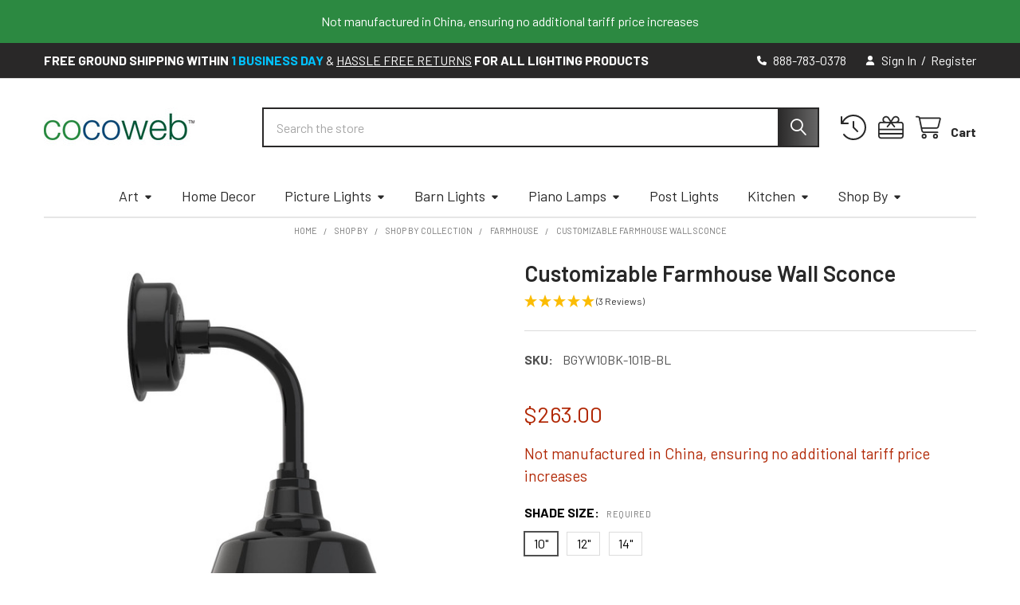

--- FILE ---
content_type: text/html; charset=UTF-8
request_url: https://www.cocoweb.com/barn-lights/barn-sconces/customizable-farmhouse-wall-sconce/
body_size: 36916
content:
    <!DOCTYPE html>
<html class="no-js" lang="en">
    
    <head>
        <title>Customizable Farmhouse Wall Sconce - Cocoweb - Quality LED Lighting Specialists</title>
        <link rel="dns-prefetch preconnect" href="https://cdn11.bigcommerce.com/s-lbsgj" crossorigin><link rel="dns-prefetch preconnect" href="https://fonts.googleapis.com/" crossorigin><link rel="dns-prefetch preconnect" href="https://fonts.gstatic.com/" crossorigin>
        <meta property="product:price:amount" content="263" /><meta property="product:price:currency" content="USD" /><meta property="og:rating" content="5" /><meta property="og:url" content="https://www.cocoweb.com/barn-lights/barn-sconces/customizable-farmhouse-wall-sconce/" /><meta property="og:site_name" content="Cocoweb - Quality LED Lighting Specialists" /><link rel='canonical' href='https://www.cocoweb.com/barn-lights/barn-sconces/customizable-farmhouse-wall-sconce/' /><meta name='platform' content='bigcommerce.stencil' /><meta property="og:type" content="product" />
<meta property="og:title" content="Customizable Farmhouse Wall Sconce" />
<meta property="og:description" content="Cocoweb specializes in high-end LED lighting, including indoor &amp; outdoor barn lights, piano lamps, picture lights, and other vintage LED light fixtures. Shop today!" />
<meta property="og:image" content="https://cdn11.bigcommerce.com/s-lbsgj/products/3045/images/30621/BGYS__34107.1691884214.450.800.jpg?c=2" />
<meta property="fb:admins" content="rodolfoa@cocoweb.com" />
<meta property="og:availability" content="instock" />
<meta property="pinterest:richpins" content="enabled" />
        
         

        <link href="https://cdn11.bigcommerce.com/s-lbsgj/product_images/favicon_1.png" rel="shortcut icon">
        <meta name="viewport" content="width=device-width, initial-scale=1">


        <script nonce="">
            document.documentElement.className = document.documentElement.className.replace('no-js', 'js');
        </script>

        <script nonce="">
    function browserSupportsAllFeatures() {
        return window.Promise
            && window.fetch
            && window.URL
            && window.URLSearchParams
            && window.WeakMap
            // object-fit support
            && ('objectFit' in document.documentElement.style);
    }

    function loadScript(src) {
        var js = document.createElement('script');
        js.src = src;
        js.nonce = '';
        js.onerror = function () {
            console.error('Failed to load polyfill script ' + src);
        };
        document.head.appendChild(js);
    }

    if (!browserSupportsAllFeatures()) {
        loadScript('https://cdn11.bigcommerce.com/s-lbsgj/stencil/78498950-900b-013e-2b34-36cea2712d2a/e/9a3a0e90-cd58-013e-c148-1e6a410aeef2/dist/theme-bundle.polyfills.js');
    }
</script>
        <script nonce="">window.consentManagerTranslations = `{"locale":"en","locales":{"consent_manager.data_collection_warning":"en","consent_manager.accept_all_cookies":"en","consent_manager.gdpr_settings":"en","consent_manager.data_collection_preferences":"en","consent_manager.manage_data_collection_preferences":"en","consent_manager.use_data_by_cookies":"en","consent_manager.data_categories_table":"en","consent_manager.allow":"en","consent_manager.accept":"en","consent_manager.deny":"en","consent_manager.dismiss":"en","consent_manager.reject_all":"en","consent_manager.category":"en","consent_manager.purpose":"en","consent_manager.functional_category":"en","consent_manager.functional_purpose":"en","consent_manager.analytics_category":"en","consent_manager.analytics_purpose":"en","consent_manager.targeting_category":"en","consent_manager.advertising_category":"en","consent_manager.advertising_purpose":"en","consent_manager.essential_category":"en","consent_manager.esential_purpose":"en","consent_manager.yes":"en","consent_manager.no":"en","consent_manager.not_available":"en","consent_manager.cancel":"en","consent_manager.save":"en","consent_manager.back_to_preferences":"en","consent_manager.close_without_changes":"en","consent_manager.unsaved_changes":"en","consent_manager.by_using":"en","consent_manager.agree_on_data_collection":"en","consent_manager.change_preferences":"en","consent_manager.cancel_dialog_title":"en","consent_manager.privacy_policy":"en","consent_manager.allow_category_tracking":"en","consent_manager.disallow_category_tracking":"en"},"translations":{"consent_manager.data_collection_warning":"We use cookies (and other similar technologies) to collect data to improve your shopping experience.","consent_manager.accept_all_cookies":"Accept All Cookies","consent_manager.gdpr_settings":"Settings","consent_manager.data_collection_preferences":"Website Data Collection Preferences","consent_manager.manage_data_collection_preferences":"Manage Website Data Collection Preferences","consent_manager.use_data_by_cookies":" uses data collected by cookies and JavaScript libraries to improve your shopping experience.","consent_manager.data_categories_table":"The table below outlines how we use this data by category. To opt out of a category of data collection, select 'No' and save your preferences.","consent_manager.allow":"Allow","consent_manager.accept":"Accept","consent_manager.deny":"Deny","consent_manager.dismiss":"Dismiss","consent_manager.reject_all":"Reject all","consent_manager.category":"Category","consent_manager.purpose":"Purpose","consent_manager.functional_category":"Functional","consent_manager.functional_purpose":"Enables enhanced functionality, such as videos and live chat. If you do not allow these, then some or all of these functions may not work properly.","consent_manager.analytics_category":"Analytics","consent_manager.analytics_purpose":"Provide statistical information on site usage, e.g., web analytics so we can improve this website over time.","consent_manager.targeting_category":"Targeting","consent_manager.advertising_category":"Advertising","consent_manager.advertising_purpose":"Used to create profiles or personalize content to enhance your shopping experience.","consent_manager.essential_category":"Essential","consent_manager.esential_purpose":"Essential for the site and any requested services to work, but do not perform any additional or secondary function.","consent_manager.yes":"Yes","consent_manager.no":"No","consent_manager.not_available":"N/A","consent_manager.cancel":"Cancel","consent_manager.save":"Save","consent_manager.back_to_preferences":"Back to Preferences","consent_manager.close_without_changes":"You have unsaved changes to your data collection preferences. Are you sure you want to close without saving?","consent_manager.unsaved_changes":"You have unsaved changes","consent_manager.by_using":"By using our website, you're agreeing to our","consent_manager.agree_on_data_collection":"By using our website, you're agreeing to the collection of data as described in our ","consent_manager.change_preferences":"You can change your preferences at any time","consent_manager.cancel_dialog_title":"Are you sure you want to cancel?","consent_manager.privacy_policy":"Privacy Policy","consent_manager.allow_category_tracking":"Allow [CATEGORY_NAME] tracking","consent_manager.disallow_category_tracking":"Disallow [CATEGORY_NAME] tracking"}}`;</script>

        <script nonce="">
            window.lazySizesConfig = window.lazySizesConfig || {};
            window.lazySizesConfig.loadMode = 1;
        </script>
        <script async src="https://cdn11.bigcommerce.com/s-lbsgj/stencil/78498950-900b-013e-2b34-36cea2712d2a/e/9a3a0e90-cd58-013e-c148-1e6a410aeef2/dist/theme-bundle.head_async.js" nonce=""></script>

            <link href="https://fonts.googleapis.com/css?family=Karla:700,400%7CBarlow:400,400i,500,500i,700,700i,600&display=block" rel="stylesheet">
            <script async src="https://cdn11.bigcommerce.com/s-lbsgj/stencil/78498950-900b-013e-2b34-36cea2712d2a/e/9a3a0e90-cd58-013e-c148-1e6a410aeef2/dist/theme-bundle.font.js" nonce=""></script>
            <link data-stencil-stylesheet href="https://cdn11.bigcommerce.com/s-lbsgj/stencil/78498950-900b-013e-2b34-36cea2712d2a/e/9a3a0e90-cd58-013e-c148-1e6a410aeef2/css/theme-fae01290-cc7f-013e-67d9-227b0696a291.css" rel="stylesheet">
            <!-- Start Tracking Code for analytics_googleanalytics4 -->

<script data-cfasync="false" src="https://cdn11.bigcommerce.com/shared/js/google_analytics4_bodl_subscribers-358423becf5d870b8b603a81de597c10f6bc7699.js" integrity="sha256-gtOfJ3Avc1pEE/hx6SKj/96cca7JvfqllWA9FTQJyfI=" crossorigin="anonymous"></script>
<script data-cfasync="false">
  (function () {
    window.dataLayer = window.dataLayer || [];

    function gtag(){
        dataLayer.push(arguments);
    }

    function initGA4(event) {
         function setupGtag() {
            function configureGtag() {
                gtag('js', new Date());
                gtag('set', 'developer_id.dMjk3Nj', true);
                gtag('config', 'G-YH1S695XPY');
            }

            var script = document.createElement('script');

            script.src = 'https://www.googletagmanager.com/gtag/js?id=G-YH1S695XPY';
            script.async = true;
            script.onload = configureGtag;

            document.head.appendChild(script);
        }

        setupGtag();

        if (typeof subscribeOnBodlEvents === 'function') {
            subscribeOnBodlEvents('G-YH1S695XPY', false);
        }

        window.removeEventListener(event.type, initGA4);
    }

    

    var eventName = document.readyState === 'complete' ? 'consentScriptsLoaded' : 'DOMContentLoaded';
    window.addEventListener(eventName, initGA4, false);
  })()
</script>

<!-- End Tracking Code for analytics_googleanalytics4 -->

<!-- Start Tracking Code for analytics_siteverification -->

<meta name="google-site-verification" content="9f4YBMsd6botgyuHpyHS6yF_i7Xqm_DeahjZI5d3B3I" />

<meta name="msvalidate.01" content="C3BF740CF8CC2B833854F18269C0ECF8" />

<meta name="google-site-verification" content="gZ222VsTlCP1Ep-nJDfhvmXEEI6f1w-PQld0qS7ZJMU" />

<meta name="google-site-verification" content="7-JtBrFjI_O0-n0FH-iq1d_JggaGEVfYFVe1QDw__Js" />

<!-- End Tracking Code for analytics_siteverification -->


<script type="text/javascript" src="https://checkout-sdk.bigcommerce.com/v1/loader.js" defer ></script>
<script src="https://www.google.com/recaptcha/api.js" async defer></script>
<script type="text/javascript">
var BCData = {"product_attributes":{"sku":"BGYS","upc":"617930514219","mpn":null,"gtin":null,"weight":null,"base":true,"image":null,"stock":null,"instock":true,"stock_message":null,"purchasable":true,"purchasing_message":null,"call_for_price_message":null,"price":{"without_tax":{"formatted":"$263.00","value":263,"currency":"USD"},"tax_label":"Tax"}}};
</script>
<script src="https://ajax.googleapis.com/ajax/libs/jquery/3.5.1/jquery.min.js" async></script><script async defer src="https://tools.luckyorange.com/core/lo.js?site-id=98636727"></script><script>(function(w,d,t,r,u){var f,n,i;w[u]=w[u]||[],f=function(){var o={ti:"4007101", enableAutoSpaTracking: true};o.q=w[u],w[u]=new UET(o),w[u].push("pageLoad")},n=d.createElement(t),n.src=r,n.async=1,n.onload=n.onreadystatechange=function(){var s=this.readyState;s&&s!=="loaded"&&s!=="complete"||(f(),n.onload=n.onreadystatechange=null)},i=d.getElementsByTagName(t)[0],i.parentNode.insertBefore(n,i)})(window,document,"script","//bat.bing.com/bat.js","uetq");</script> <script type="application/ld+json">
{
  "@context": "http://schema.org",
  "@type": "WebSite",
  "url": "https://www.cocoweb.com/",
  "potentialAction": {
    "@type": "SearchAction",
    "target": "https://www.cocoweb.com/search.php?search_query={search_term_string}&section=product",
    "query-input": "required name=search_term_string"
  }
}
</script>
<script async src="https://www.googletagmanager.com/gtag/js?id=AW-977768237"></script>
<script>
  window.dataLayer = window.dataLayer || [];
  function gtag(){dataLayer.push(arguments);}
  gtag('js', new Date());
  gtag('config', 'AW-977768237');
</script><script>
document.addEventListener('DOMContentLoaded', function() {
    // Get all .form-field divs with the specified data attribute
    var formFields = document.querySelectorAll(".form-field[data-product-attribute='swatch']");
    
    // Loop through each form-field
    formFields.forEach(function(formField) {
        // Find the first radio input inside the current .form-field
        var firstRadioInput = formField.querySelector("input[type='radio']");
        

        // Check if there is a radio input
        if (firstRadioInput) {
            // Set the radio button to 'checked'
            firstRadioInput.checked = true;
            // Optionally, trigger the 'change' event to handle any actions tied to radio selection
            var event = new Event('change');
            firstRadioInput.dispatchEvent(event);
        }
    });
});
    </script>
 <script data-cfasync="false" src="https://microapps.bigcommerce.com/bodl-events/1.9.4/index.js" integrity="sha256-Y0tDj1qsyiKBRibKllwV0ZJ1aFlGYaHHGl/oUFoXJ7Y=" nonce="" crossorigin="anonymous"></script>
 <script data-cfasync="false" nonce="">

 (function() {
    function decodeBase64(base64) {
       const text = atob(base64);
       const length = text.length;
       const bytes = new Uint8Array(length);
       for (let i = 0; i < length; i++) {
          bytes[i] = text.charCodeAt(i);
       }
       const decoder = new TextDecoder();
       return decoder.decode(bytes);
    }
    window.bodl = JSON.parse(decodeBase64("[base64]"));
 })()

 </script>

<script nonce="">
(function () {
    var xmlHttp = new XMLHttpRequest();

    xmlHttp.open('POST', 'https://bes.gcp.data.bigcommerce.com/nobot');
    xmlHttp.setRequestHeader('Content-Type', 'application/json');
    xmlHttp.send('{"store_id":"775022","timezone_offset":"-7.0","timestamp":"2026-01-20T00:50:43.46846800Z","visit_id":"4a291fad-1ba6-4865-9762-dec7269b1e67","channel_id":1}');
})();
</script>

        

        <!-- snippet location htmlhead -->

                    <link href="https://cdn11.bigcommerce.com/s-lbsgj/images/stencil/608x608/products/3045/30621/BGYS__34107.1691884214.jpg?c=2" rel="preload" as="image">

    </head>
    <body class="csscolumns papaSupermarket-layout--default
        papaSupermarket-style--default
        papaSupermarket-pageType--product
        papaSupermarket-page--pages-custom-product-noart-template
        emthemesModez-productUniform
        papaSupermarket--hideContentNav
        
        
        
        
        
        
        
        " id="topOfPage">


        <!-- snippet location header -->
        <svg data-src="https://cdn11.bigcommerce.com/s-lbsgj/stencil/78498950-900b-013e-2b34-36cea2712d2a/e/9a3a0e90-cd58-013e-c148-1e6a410aeef2/img/icon-sprite.svg" class="icons-svg-sprite"></svg>

            <div data-emthemesmodez-remote-banner="emthemesModezBannersBlockAdvTopHeader"></div>
<header class="header" role="banner" >
    <a href="#" class="mobileMenu-toggle" data-mobile-menu-toggle="menu">
        <span class="mobileMenu-toggleIcon">Toggle menu</span>
    </a>

        <div class="emthemesModez-header-topSection">
            <div class="container">
                <nav class="navUser navUser--storeInfo">
    <ul class="navUser-section">
        <li class="navUser-item">
            <div data-emthemesmodez-remote-banner="emthemesModezBannersBlockTopHeaderBanner01"></div>
        </li>
    </ul>
</nav>

<nav class="navUser">


        
    <ul class="navUser-section">
        

        <li class="navUser-item">
            <a class="navUser-action" href="tel:888-783-0378">
                <i class="icon"><svg><use href="#icon-phone-solid" /></svg></i>
                <span>888-783-0378</span>
            </a>
        </li>

        <li class="navUser-item navUser-item--account">
                <a class="navUser-action" href="/login.php">
                    <i class="icon"><svg><use href="#icon-user-solid" /></svg></i>
                    <span class="navUser-item-loginLabel">Sign In</span>
                </a>
                    <span class="navUser-or">/</span> <a class="navUser-action" href="/login.php?action=create_account">Register</a>
        </li>
    </ul>
</nav>
            </div>
        </div>

    <div class="emthemesModez-header-userSection emthemesModez-header-userSection--logo-left">
        <div class="container">
                <div class="header-logo header-logo--left">
                    <a href="https://www.cocoweb.com/" data-instantload='{"page":"home"}'>
            <div class="header-logo-image-container">
                <img class="header-logo-image" src="https://cdn11.bigcommerce.com/s-lbsgj/images/stencil/250x50/updated-cocoweb-logo_1582731778__90665.original.jpg" srcset="https://cdn11.bigcommerce.com/s-lbsgj/images/stencil/250x50/updated-cocoweb-logo_1582731778__90665.original.jpg 1x, https://cdn11.bigcommerce.com/s-lbsgj/images/stencil/500w/updated-cocoweb-logo_1582731778__90665.original.jpg 2x" alt="Cocoweb - Quality LED Lighting Specialists" title="Cocoweb - Quality LED Lighting Specialists">
            </div>
</a>
                </div>

            <nav class="navUser">
    
    <ul class="navUser-section navUser-section--alt">
        <li class="navUser-item navUser-item--recentlyViewed">
            <a class="navUser-action navUser-action--recentlyViewed" href="#recently-viewed" data-dropdown="recently-viewed-dropdown" data-options="align:right" title="Recently Viewed" style="display:none">
                <i class="icon"><svg><use href="#icon-recent-list" /></svg></i>
                <span class="navUser-item-recentlyViewedLabel"><span class='firstword'>Recently </span>Viewed</span>
            </a>
            <div class="dropdown-menu" id="recently-viewed-dropdown" data-dropdown-content aria-hidden="true"></div>
        </li>

            <li class="navUser-item">
                <a class="navUser-action navUser-action--giftCert" href="/giftcertificates.php" title="Gift Certificates">
                    <i class="icon"><svg><use href="#icon-gift" /></svg></i>
                    <span class="navUser-item-giftCertLabel"><span class='firstword'>Gift </span>Certificates</span>
                </a>
            </li>

        


        <li class="navUser-item navUser-item--cart">
            <a
                class="navUser-action navUser-action--cart"
                data-cart-preview
                data-dropdown="cart-preview-dropdown"
                data-options="align:right"
                href="/cart.php"
                title="Cart">
                <i class="icon"><svg><use href="#icon-cart" /></svg></i>
                <span class="_rows">
                    <span class="countPill cart-quantity"></span>
                    <span class="navUser-item-cartLabel">Cart</span>
                </span>
            </a>

            <div class="dropdown-menu" id="cart-preview-dropdown" data-dropdown-content aria-hidden="true"></div>
        </li>
    </ul>
</nav>

            <div class="emthemesModez-quickSearch" data-prevent-quick-search-close>
    <!-- snippet location forms_search -->
    <form class="form" action="/search.php">
        <fieldset class="form-fieldset">
            <div class="form-field">
                <label class="is-srOnly" for="search_query">Search</label>
                <div class="form-prefixPostfix wrap">
                    <input class="form-input" data-search-quick name="search_query" id="search_query" data-error-message="Search field cannot be empty." placeholder="Search the store" autocomplete="off">
                    <input type="submit" class="button button--primary form-prefixPostfix-button--postfix" value="Search" />
                </div>
            </div>
        </fieldset>
    </form>
</div>
        </div>
    </div>

    <div class="navPages-container" id="menu" data-menu>
        <div class="container">
            <nav class="navPages">

        <ul class="navPages-list navPages-list--categories">
                    <li class="navPages-item">
                        <a class="navPages-action has-subMenu " href="https://www.cocoweb.com/art/"
    data-instantload
    
    data-collapsible="navPages-708"
    data-collapsible-disabled-breakpoint="medium"
    data-collapsible-disabled-state="open"
    data-collapsible-enabled-state="closed">
    Art <i class="icon navPages-action-moreIcon" aria-hidden="true"><svg><use href="#icon-caret-down" /></svg></i>
</a>
<div class="navPage-subMenu
    " id="navPages-708" aria-hidden="true" tabindex="-1">
    <ul class="navPage-subMenu-list">
        <li class="navPage-subMenu-item">
            <a class="navPage-subMenu-action navPages-action" href="https://www.cocoweb.com/art/" data-instantload>All Art</a>
        </li>
            <li class="navPage-subMenu-item">
                    <a
                        class="navPage-subMenu-action navPages-action has-subMenu"
                        href="https://www.cocoweb.com/art/paintings/"
                        data-instantload
                        
                        data-collapsible="navPages-698"
                        data-collapsible-disabled-breakpoint="medium"
                        data-collapsible-disabled-state="open"
                        data-collapsible-enabled-state="closed">
                        Paintings <i class="icon navPages-action-moreIcon" aria-hidden="true"><svg><use href="#icon-caret-down" /></svg></i>
                    </a>
                    <ul class="navPage-childList" id="navPages-698">
                        <li class="navPage-childList-item">
                            <a class="navPage-childList-action navPages-action" href="https://www.cocoweb.com/art/paintings/" data-instantload>All Paintings</a>
                        </li>
                        <li class="navPage-childList-item">
                                <a class="navPage-childList-action navPages-action" data-instantload href="https://www.cocoweb.com/art/fine-art-paintings/" >Fine Art Paintings</a>
                        </li>
                        <li class="navPage-childList-item">
                                <a class="navPage-childList-action navPages-action" data-instantload href="https://www.cocoweb.com/art/paintings/national-parks/" >National Parks</a>
                        </li>
                        <li class="navPage-childList-item">
                                <a class="navPage-childList-action navPages-action" data-instantload href="https://www.cocoweb.com/art/paintings/nature/" >Nature</a>
                        </li>
                        <li class="navPage-childList-item">
                                <a class="navPage-childList-action navPages-action" data-instantload href="https://www.cocoweb.com/art/paintings/floral/" >Floral</a>
                        </li>
                        <li class="navPage-childList-item">
                                <a class="navPage-childList-action navPages-action" data-instantload href="https://www.cocoweb.com/art/paintings/seascapes/" >Seascapes</a>
                        </li>
                        <li class="navPage-childList-item">
                                <a class="navPage-childList-action navPages-action" data-instantload href="https://www.cocoweb.com/art/paintings/western/" >Western</a>
                        </li>
                        <li class="navPage-childList-item">
                                <a class="navPage-childList-action navPages-action" data-instantload href="https://www.cocoweb.com/art/paintings/wildlife/" >Wildlife</a>
                        </li>
                        <li class="navPage-childList-item">
                                <a class="navPage-childList-action navPages-action" data-instantload href="https://www.cocoweb.com/art/paintings/abstract/" >Abstract</a>
                        </li>
                        <li class="navPage-childList-item">
                                <a class="navPage-childList-action navPages-action" data-instantload href="https://www.cocoweb.com/art/paintings/landscape/" >Landscape</a>
                        </li>
                    </ul>
            </li>
            <li class="navPage-subMenu-item">
                    <a
                        class="navPage-subMenu-action navPages-action has-subMenu"
                        href="https://www.cocoweb.com/art/photography/"
                        data-instantload
                        
                        data-collapsible="navPages-689"
                        data-collapsible-disabled-breakpoint="medium"
                        data-collapsible-disabled-state="open"
                        data-collapsible-enabled-state="closed">
                        Photography <i class="icon navPages-action-moreIcon" aria-hidden="true"><svg><use href="#icon-caret-down" /></svg></i>
                    </a>
                    <ul class="navPage-childList" id="navPages-689">
                        <li class="navPage-childList-item">
                            <a class="navPage-childList-action navPages-action" href="https://www.cocoweb.com/art/photography/" data-instantload>All Photography</a>
                        </li>
                        <li class="navPage-childList-item">
                                <a class="navPage-childList-action navPages-action" data-instantload href="https://www.cocoweb.com/art/fine-art-photography/" >Fine Art Photography</a>
                        </li>
                        <li class="navPage-childList-item">
                                <a class="navPage-childList-action navPages-action" data-instantload href="https://www.cocoweb.com/art/photography/national-parks/" >National Parks</a>
                        </li>
                        <li class="navPage-childList-item">
                                <a class="navPage-childList-action navPages-action" data-instantload href="https://www.cocoweb.com/art/photography/nature/" >Nature</a>
                        </li>
                        <li class="navPage-childList-item">
                                <a class="navPage-childList-action navPages-action" data-instantload href="https://www.cocoweb.com/art/photography/wildlife/" >Wildlife</a>
                        </li>
                        <li class="navPage-childList-item">
                                <a class="navPage-childList-action navPages-action" data-instantload href="https://www.cocoweb.com/art/photography/western/" >Western</a>
                        </li>
                        <li class="navPage-childList-item">
                                <a class="navPage-childList-action navPages-action" data-instantload href="https://www.cocoweb.com/art/photography/floral/" >Floral</a>
                        </li>
                        <li class="navPage-childList-item">
                                <a class="navPage-childList-action navPages-action" data-instantload href="https://www.cocoweb.com/art/photography/seascapes/" >Seascapes</a>
                        </li>
                        <li class="navPage-childList-item">
                                <a class="navPage-childList-action navPages-action" data-instantload href="https://www.cocoweb.com/art/photography/landscape/" >Landscape</a>
                        </li>
                        <li class="navPage-childList-item">
                                <a class="navPage-childList-action navPages-action" data-instantload href="https://www.cocoweb.com/art/photography/abstract/" >Abstract</a>
                        </li>
                    </ul>
            </li>
    </ul>
</div>
                    </li>
                    <li class="navPages-item">
                        <a class="navPages-action" href="https://www.cocoweb.com/home-decor/" data-instantload >Home Decor</a>
                    </li>
                    <li class="navPages-item">
                        <a class="navPages-action has-subMenu " href="https://www.cocoweb.com/picture-lights/"
    data-instantload
    
    data-collapsible="navPages-312"
    data-collapsible-disabled-breakpoint="medium"
    data-collapsible-disabled-state="open"
    data-collapsible-enabled-state="closed">
    Picture Lights <i class="icon navPages-action-moreIcon" aria-hidden="true"><svg><use href="#icon-caret-down" /></svg></i>
</a>
<div class="navPage-subMenu
    " id="navPages-312" aria-hidden="true" tabindex="-1">
    <ul class="navPage-subMenu-list">
        <li class="navPage-subMenu-item">
            <a class="navPage-subMenu-action navPages-action" href="https://www.cocoweb.com/picture-lights/" data-instantload>All Picture Lights</a>
        </li>
            <li class="navPage-subMenu-item">
                    <a class="navPage-subMenu-action navPages-action" href="https://www.cocoweb.com/picture-lights/plug-in-picture-lights/" data-instantload >Plug-in Picture Lights</a>
            </li>
            <li class="navPage-subMenu-item">
                    <a class="navPage-subMenu-action navPages-action" href="https://www.cocoweb.com/picture-lights/battery-picture-lights/" data-instantload >Battery-Operated Picture Lamps </a>
            </li>
            <li class="navPage-subMenu-item">
                    <a class="navPage-subMenu-action navPages-action" href="https://www.cocoweb.com/picture-lights/hardwire-art-lights/" data-instantload >Hardwire Art Lights</a>
            </li>
            <li class="navPage-subMenu-item">
                    <a class="navPage-subMenu-action navPages-action" href="https://www.cocoweb.com/Picture-light/track-lighting/" data-instantload >Track Lighting</a>
            </li>
    </ul>
</div>
                    </li>
                    <li class="navPages-item">
                        <a class="navPages-action has-subMenu " href="https://www.cocoweb.com/barn-lights/"
    data-instantload
    
    data-collapsible="navPages-336"
    data-collapsible-disabled-breakpoint="medium"
    data-collapsible-disabled-state="open"
    data-collapsible-enabled-state="closed">
    Barn Lights <i class="icon navPages-action-moreIcon" aria-hidden="true"><svg><use href="#icon-caret-down" /></svg></i>
</a>
<div class="navPage-subMenu
    " id="navPages-336" aria-hidden="true" tabindex="-1">
    <ul class="navPage-subMenu-list">
        <li class="navPage-subMenu-item">
            <a class="navPage-subMenu-action navPages-action" href="https://www.cocoweb.com/barn-lights/" data-instantload>All Barn Lights</a>
        </li>
            <li class="navPage-subMenu-item">
                    <a class="navPage-subMenu-action navPages-action" href="https://www.cocoweb.com/barn-lights/gooseneck-barn-lights/" data-instantload >Gooseneck Barn Lights</a>
            </li>
            <li class="navPage-subMenu-item">
                    <a class="navPage-subMenu-action navPages-action" href="https://www.cocoweb.com/barn-lights/barn-sconces/" data-instantload >Barn Sconces </a>
            </li>
            <li class="navPage-subMenu-item">
                    <a class="navPage-subMenu-action navPages-action" href="https://www.cocoweb.com/barn-lights/sign-lights/" data-instantload >Sign Lights</a>
            </li>
            <li class="navPage-subMenu-item">
                    <a class="navPage-subMenu-action navPages-action" href="https://www.cocoweb.com/barn-lights/ceiling-barn-lights/" data-instantload >Pendant Ceiling Barn Lights</a>
            </li>
            <li class="navPage-subMenu-item">
                    <a class="navPage-subMenu-action navPages-action" href="https://www.cocoweb.com/barn-lights/floor-lamps/" data-instantload >Floor Lamps</a>
            </li>
            <li class="navPage-subMenu-item">
                    <a class="navPage-subMenu-action navPages-action" href="https://www.cocoweb.com/barn-post-lights/" data-instantload >Barn Post Lights</a>
            </li>
    </ul>
</div>
                    </li>
                    <li class="navPages-item">
                        <a class="navPages-action has-subMenu " href="https://www.cocoweb.com/piano-lamps/"
    data-instantload
    
    data-collapsible="navPages-297"
    data-collapsible-disabled-breakpoint="medium"
    data-collapsible-disabled-state="open"
    data-collapsible-enabled-state="closed">
    Piano Lamps <i class="icon navPages-action-moreIcon" aria-hidden="true"><svg><use href="#icon-caret-down" /></svg></i>
</a>
<div class="navPage-subMenu
    " id="navPages-297" aria-hidden="true" tabindex="-1">
    <ul class="navPage-subMenu-list">
        <li class="navPage-subMenu-item">
            <a class="navPage-subMenu-action navPages-action" href="https://www.cocoweb.com/piano-lamps/" data-instantload>All Piano Lamps</a>
        </li>
            <li class="navPage-subMenu-item">
                    <a class="navPage-subMenu-action navPages-action" href="https://www.cocoweb.com/piano-lamps/grand-piano-lamps/" data-instantload >Grand Piano Lamps</a>
            </li>
            <li class="navPage-subMenu-item">
                    <a class="navPage-subMenu-action navPages-action" href="https://www.cocoweb.com/piano-lamps/cordless-piano-lamps/" data-instantload >Cordless Piano Lamps</a>
            </li>
            <li class="navPage-subMenu-item">
                    <a class="navPage-subMenu-action navPages-action" href="https://www.cocoweb.com/piano-lamps/piano-desk-lamps/" data-instantload >Piano Desk Lamps</a>
            </li>
            <li class="navPage-subMenu-item">
                    <a class="navPage-subMenu-action navPages-action" href="https://www.cocoweb.com/piano-lamps/piano-floor-lamps/" data-instantload >Piano Floor Lamps</a>
            </li>
    </ul>
</div>
                    </li>
                    <li class="navPages-item">
                        <a class="navPages-action" href="https://www.cocoweb.com/post-lights/" data-instantload >Post Lights</a>
                    </li>
                    <li class="navPages-item">
                        <a class="navPages-action has-subMenu " href="https://www.cocoweb.com/kitchen/"
    data-instantload
    
    data-collapsible="navPages-686"
    data-collapsible-disabled-breakpoint="medium"
    data-collapsible-disabled-state="open"
    data-collapsible-enabled-state="closed">
    Kitchen <i class="icon navPages-action-moreIcon" aria-hidden="true"><svg><use href="#icon-caret-down" /></svg></i>
</a>
<div class="navPage-subMenu
    " id="navPages-686" aria-hidden="true" tabindex="-1">
    <ul class="navPage-subMenu-list">
        <li class="navPage-subMenu-item">
            <a class="navPage-subMenu-action navPages-action" href="https://www.cocoweb.com/kitchen/" data-instantload>All Kitchen</a>
        </li>
            <li class="navPage-subMenu-item">
                    <a class="navPage-subMenu-action navPages-action" href="https://www.cocoweb.com/kitchen/cabinet-hardware/" data-instantload >Cabinet Hardware</a>
            </li>
            <li class="navPage-subMenu-item">
                    <a class="navPage-subMenu-action navPages-action" href="https://www.cocoweb.com/kitchen/faucets/" data-instantload >Faucets</a>
            </li>
    </ul>
</div>
                    </li>
                    <li class="navPages-item">
                        <a class="navPages-action has-subMenu " href="https://www.cocoweb.com/shop-by/"
    data-instantload
    
    data-collapsible="navPages-710"
    data-collapsible-disabled-breakpoint="medium"
    data-collapsible-disabled-state="open"
    data-collapsible-enabled-state="closed">
    Shop By <i class="icon navPages-action-moreIcon" aria-hidden="true"><svg><use href="#icon-caret-down" /></svg></i>
</a>
<div class="navPage-subMenu
    " id="navPages-710" aria-hidden="true" tabindex="-1">
    <ul class="navPage-subMenu-list">
        <li class="navPage-subMenu-item">
            <a class="navPage-subMenu-action navPages-action" href="https://www.cocoweb.com/shop-by/" data-instantload>All Shop By</a>
        </li>
            <li class="navPage-subMenu-item">
                    <a
                        class="navPage-subMenu-action navPages-action has-subMenu"
                        href="https://www.cocoweb.com/shop-by/shop-by-mount/"
                        data-instantload
                        
                        data-collapsible="navPages-711"
                        data-collapsible-disabled-breakpoint="medium"
                        data-collapsible-disabled-state="open"
                        data-collapsible-enabled-state="closed">
                        Shop By Mount <i class="icon navPages-action-moreIcon" aria-hidden="true"><svg><use href="#icon-caret-down" /></svg></i>
                    </a>
                    <ul class="navPage-childList" id="navPages-711">
                        <li class="navPage-childList-item">
                            <a class="navPage-childList-action navPages-action" href="https://www.cocoweb.com/shop-by/shop-by-mount/" data-instantload>All Shop By Mount</a>
                        </li>
                        <li class="navPage-childList-item">
                                <a class="navPage-childList-action navPages-action" data-instantload href="https://www.cocoweb.com/shop-by/shop-by-mount/wall-lighting/" >Wall Lighting</a>
                        </li>
                        <li class="navPage-childList-item">
                                <a class="navPage-childList-action navPages-action" data-instantload href="https://www.cocoweb.com/shop-by/shop-by-mount/ceiling-lighting/" >Ceiling Lighting</a>
                        </li>
                        <li class="navPage-childList-item">
                                <a class="navPage-childList-action navPages-action" data-instantload href="https://www.cocoweb.com/shop-by/shop-by-mount/post-lighting/" >Post Lighting</a>
                        </li>
                        <li class="navPage-childList-item">
                                <a class="navPage-childList-action navPages-action" data-instantload href="https://www.cocoweb.com/shop-by/shop-by-mount/clamp-mount-lighting/" >Clamp Mount Lighting</a>
                        </li>
                        <li class="navPage-childList-item">
                                <a class="navPage-childList-action navPages-action" data-instantload href="https://www.cocoweb.com/shop-by/shop-by-mount/frame-mount-lighting/" >Frame Mount Lighting</a>
                        </li>
                        <li class="navPage-childList-item">
                                <a class="navPage-childList-action navPages-action" data-instantload href="https://www.cocoweb.com/shop-by/shop-by-mount/freestanding-lighting/" >Freestanding Lighting</a>
                        </li>
                    </ul>
            </li>
            <li class="navPage-subMenu-item">
                    <a
                        class="navPage-subMenu-action navPages-action has-subMenu"
                        href="https://www.cocoweb.com/shop-by-collection/"
                        data-instantload
                        
                        data-collapsible="navPages-719"
                        data-collapsible-disabled-breakpoint="medium"
                        data-collapsible-disabled-state="open"
                        data-collapsible-enabled-state="closed">
                        Shop By Collection <i class="icon navPages-action-moreIcon" aria-hidden="true"><svg><use href="#icon-caret-down" /></svg></i>
                    </a>
                    <ul class="navPage-childList" id="navPages-719">
                        <li class="navPage-childList-item">
                            <a class="navPage-childList-action navPages-action" href="https://www.cocoweb.com/shop-by-collection/" data-instantload>All Shop By Collection</a>
                        </li>
                        <li class="navPage-childList-item">
                                <a class="navPage-childList-action navPages-action" data-instantload href="https://www.cocoweb.com/shop-by/shop-by-collection/vintage/" >Vintage </a>
                        </li>
                        <li class="navPage-childList-item">
                                <a class="navPage-childList-action navPages-action" data-instantload href="https://www.cocoweb.com/shop-by/shop-by-collection/farmhouse/" >Farmhouse</a>
                        </li>
                        <li class="navPage-childList-item">
                                <a class="navPage-childList-action navPages-action" data-instantload href="https://www.cocoweb.com/shop-by/shop-by-collection/blackspot/" >Blackspot</a>
                        </li>
                        <li class="navPage-childList-item">
                                <a class="navPage-childList-action navPages-action" data-instantload href="https://www.cocoweb.com/shop-by/shop-by-collection/calla/" >Calla</a>
                        </li>
                        <li class="navPage-childList-item">
                                <a class="navPage-childList-action navPages-action" data-instantload href="https://www.cocoweb.com/shop-by/shop-by-collection/dahlia/" >Dahlia</a>
                        </li>
                        <li class="navPage-childList-item">
                                <a class="navPage-childList-action navPages-action" data-instantload href="https://www.cocoweb.com/shop-by/shop-by-collection/iris/" >Iris</a>
                        </li>
                        <li class="navPage-childList-item">
                                <a class="navPage-childList-action navPages-action" data-instantload href="https://www.cocoweb.com/shop-by/shop-by-collection/peony/" >Peony</a>
                        </li>
                        <li class="navPage-childList-item">
                                <a class="navPage-childList-action navPages-action" data-instantload href="https://www.cocoweb.com/shop-by/shop-by-collection/pottery/" >Pottery</a>
                        </li>
                        <li class="navPage-childList-item">
                                <a class="navPage-childList-action navPages-action" data-instantload href="https://www.cocoweb.com/shop-by/shop-by-collection/tru-slim-picture-light/" >Tru-Slim Picture Light</a>
                        </li>
                        <li class="navPage-childList-item">
                                <a class="navPage-childList-action navPages-action" data-instantload href="https://www.cocoweb.com/shop-by/shop-by-collection/classic-picture-light/" >Classic Picture Light</a>
                        </li>
                    </ul>
            </li>
    </ul>
</div>
                    </li>
                    <li class="navPages-item">
                        <a class="navPages-action" href="https://www.cocoweb.com/parts-and-accessories/" data-instantload >Parts and Accessories</a>
                    </li>
        </ul>
    
    
    <ul class="navPages-list navPages-list--user ">
            <li class="navPages-item">
                <a class="navPages-action" href="/giftcertificates.php">Gift Certificates</a>
            </li>
            <li class="navPages-item">
                <a class="navPages-action" href="/login.php">Sign In</a>
                    <a class="navPages-action" href="/login.php?action=create_account">Register</a>
            </li>

        <li class="navPages-item navPages-item--phone">
            <a class="navPages-action" href="tel:888-783-0378">
                <i class="icon"><svg><use href="#icon-phone-solid" /></svg></i>
                <span>888-783-0378</span>
            </a>
        </li>
    </ul>

</nav>
        </div>
    </div>

    <div data-content-region="header_navigation_bottom--global"></div>
</header>

<div class="emthemesModez-quickSearch emthemesModez-quickSearch--mobileOnly" data-prevent-quick-search-close>
    <!-- snippet location forms_search -->
    <form class="form" action="/search.php">
        <fieldset class="form-fieldset">
            <div class="form-field">
                <label class="is-srOnly" for="search_query_mobile">Search</label>
                <div class="form-prefixPostfix wrap">
                    <input class="form-input" data-search-quick name="search_query" id="search_query_mobile" data-error-message="Search field cannot be empty." placeholder="Search the store" autocomplete="off">
                    <input type="submit" class="button button--primary form-prefixPostfix-button--postfix" value="Search" />
                </div>
            </div>
        </fieldset>
    </form>
</div>

<div class="dropdown dropdown--quickSearch" id="quickSearch" aria-hidden="true" tabindex="-1" data-prevent-quick-search-close>
    <div class="container">
        <section class="quickSearchResults" data-bind="html: results"></section>
    </div>
</div>
<div class="emthemesModez-overlay"></div>

<div data-content-region="header_bottom--global"></div>
<div data-content-region="header_bottom"></div>

        <div class="body" data-currency-code="USD">
     
    <div class="container">
        

    <ul class="breadcrumbs">
            <li class="breadcrumb ">
                <a data-instantload href="https://www.cocoweb.com/" class="breadcrumb-label">
                    <span>Home</span>
                </a>
            </li>
            <li class="breadcrumb ">
                <a data-instantload href="https://www.cocoweb.com/shop-by/" class="breadcrumb-label">
                    <span>Shop By</span>
                </a>
            </li>
            <li class="breadcrumb ">
                <a data-instantload href="https://www.cocoweb.com/shop-by-collection/" class="breadcrumb-label">
                    <span>Shop By Collection</span>
                </a>
            </li>
            <li class="breadcrumb ">
                <a data-instantload href="https://www.cocoweb.com/shop-by/shop-by-collection/farmhouse/" class="breadcrumb-label">
                    <span>Farmhouse</span>
                </a>
            </li>
            <li class="breadcrumb is-active">
                <a data-instantload href="https://www.cocoweb.com/barn-lights/barn-sconces/customizable-farmhouse-wall-sconce/" class="breadcrumb-label">
                    <span>Customizable Farmhouse Wall Sconce</span>
                </a>
            </li>
</ul>

<script type="application/ld+json" nonce="">
{
    "@context": "https://schema.org",
    "@type": "BreadcrumbList",
    "itemListElement":
    [
        {
            "@type": "ListItem",
            "position": 1,
            "item": {
                "@id": "https://www.cocoweb.com/",
                "name": "Home"
            }
        },
        {
            "@type": "ListItem",
            "position": 2,
            "item": {
                "@id": "https://www.cocoweb.com/shop-by/",
                "name": "Shop By"
            }
        },
        {
            "@type": "ListItem",
            "position": 3,
            "item": {
                "@id": "https://www.cocoweb.com/shop-by-collection/",
                "name": "Shop By Collection"
            }
        },
        {
            "@type": "ListItem",
            "position": 4,
            "item": {
                "@id": "https://www.cocoweb.com/shop-by/shop-by-collection/farmhouse/",
                "name": "Farmhouse"
            }
        },
        {
            "@type": "ListItem",
            "position": 5,
            "item": {
                "@id": "https://www.cocoweb.com/barn-lights/barn-sconces/customizable-farmhouse-wall-sconce/",
                "name": "Customizable Farmhouse Wall Sconce"
            }
        }
    ]
}
</script>


    <div class="productView-scope">
        

<div class="productView productView--full"
>

    <div class="productView-detailsWrapper">
        <div data-also-bought-parent-scope class="productView-beforeAlsoBought">
            <section class="productView-details">
                <div class="productView-product">

                    <h1 class="productView-title">Customizable Farmhouse Wall Sconce</h1>
                    
                    <div class="ruk_rating_snippet" data-sku="BGYS;"></div>
                    
                    <div id="gcr-badge" class="google-seller-badge"></div>
                    
                    <div class="productView-rating">
                    </div>


                    <div data-content-region="product_below_rating--global"></div>
                    <div data-content-region="product_below_rating"></div>

                    
                    <dl class="productView-info">
                        <dt class="productView-info-name productView-info-name--sku sku-label">SKU:</dt>
                        <dd class="productView-info-value productView-info-value--sku" data-product-sku>BGYS</dd>
                        <dt class="productView-info-name productView-info-name--upc upc-label">UPC:</dt>
                        <dd class="productView-info-value productView-info-value--upc" data-product-upc>617930514219</dd>
                        <dt class="productView-info-name productView-info-name--mpn mpn-label"  style="display: none;">MPN:</dt>
                        <dd class="productView-info-value productView-info-value--mpn" data-product-mpn data-original-mpn=""></dd>

                    </dl>

                        <div class="productView-info-bulkPricing">
                                                    </div>
                </div>
            </section>

            <section class="productView-images productView-images--bottom" data-image-gallery
                    data-sidebar-sticky
            >

                        

                    <ul class="productView-imageCarousel-main" id="productView-imageCarousel-main-3045" data-image-gallery-main>
                                <li class="productView-imageCarousel-main-item slick-current">
                                    <a href="https://cdn11.bigcommerce.com/s-lbsgj/images/stencil/1280x1280/products/3045/30621/BGYS__34107.1691884214.jpg?c=2?imbypass=on"
                                        data-original-zoom="https://cdn11.bigcommerce.com/s-lbsgj/images/stencil/1280x1280/products/3045/30621/BGYS__34107.1691884214.jpg?c=2?imbypass=on"
                                        data-original-img="https://cdn11.bigcommerce.com/s-lbsgj/images/stencil/608x608/products/3045/30621/BGYS__34107.1691884214.jpg?c=2"
                                        data-original-srcset="">
                                            <img src="https://cdn11.bigcommerce.com/s-lbsgj/images/stencil/608x608/products/3045/30621/BGYS__34107.1691884214.jpg?c=2" alt="Customizable Farmhouse wall sconce" title="Customizable Farmhouse wall sconce" width=608 height=608>
                                    </a>
                                </li>
                                <li class="productView-imageCarousel-main-item">
                                    <a href="https://cdn11.bigcommerce.com/s-lbsgj/images/stencil/1280x1280/products/3045/18933/sconce_arms__51493.1516061644.jpg?c=2?imbypass=on"
                                        data-original-zoom="https://cdn11.bigcommerce.com/s-lbsgj/images/stencil/1280x1280/products/3045/18933/sconce_arms__51493.1516061644.jpg?c=2?imbypass=on"
                                        data-original-img="https://cdn11.bigcommerce.com/s-lbsgj/images/stencil/608x608/products/3045/18933/sconce_arms__51493.1516061644.jpg?c=2"
                                        data-original-srcset="">
                                            <img data-lazy="https://cdn11.bigcommerce.com/s-lbsgj/images/stencil/608x608/products/3045/18933/sconce_arms__51493.1516061644.jpg?c=2" alt="Cocoweb wall sconce arms / stems" title="Cocoweb wall sconce arms / stems" width=608 height=608>
                                    </a>
                                </li>
                                <li class="productView-imageCarousel-main-item">
                                    <a href="https://cdn11.bigcommerce.com/s-lbsgj/images/stencil/1280x1280/products/3045/18935/led_dimming__22987.1760990039.jpg?c=2?imbypass=on"
                                        data-original-zoom="https://cdn11.bigcommerce.com/s-lbsgj/images/stencil/1280x1280/products/3045/18935/led_dimming__22987.1760990039.jpg?c=2?imbypass=on"
                                        data-original-img="https://cdn11.bigcommerce.com/s-lbsgj/images/stencil/608x608/products/3045/18935/led_dimming__22987.1760990039.jpg?c=2"
                                        data-original-srcset="">
                                            <img data-lazy="https://cdn11.bigcommerce.com/s-lbsgj/images/stencil/608x608/products/3045/18935/led_dimming__22987.1760990039.jpg?c=2" alt="cocoweb led array information" title="cocoweb led array information" width=608 height=608>
                                    </a>
                                </li>
                                <li class="productView-imageCarousel-main-item">
                                    <a href="https://cdn11.bigcommerce.com/s-lbsgj/images/stencil/1280x1280/products/3045/18934/power_supply__63878.1760990041.jpg?c=2?imbypass=on"
                                        data-original-zoom="https://cdn11.bigcommerce.com/s-lbsgj/images/stencil/1280x1280/products/3045/18934/power_supply__63878.1760990041.jpg?c=2?imbypass=on"
                                        data-original-img="https://cdn11.bigcommerce.com/s-lbsgj/images/stencil/608x608/products/3045/18934/power_supply__63878.1760990041.jpg?c=2"
                                        data-original-srcset="">
                                            <img data-lazy="https://cdn11.bigcommerce.com/s-lbsgj/images/stencil/608x608/products/3045/18934/power_supply__63878.1760990041.jpg?c=2" alt="Cocoweb wall sconce transformer / power supply" title="Cocoweb wall sconce transformer / power supply" width=608 height=608>
                                    </a>
                                </li>
                                <li class="productView-imageCarousel-main-item">
                                    <a href="https://cdn11.bigcommerce.com/s-lbsgj/images/stencil/1280x1280/products/3045/35109/base-with-transformer_1__11603.1760990043.jpg?c=2?imbypass=on"
                                        data-original-zoom="https://cdn11.bigcommerce.com/s-lbsgj/images/stencil/1280x1280/products/3045/35109/base-with-transformer_1__11603.1760990043.jpg?c=2?imbypass=on"
                                        data-original-img="https://cdn11.bigcommerce.com/s-lbsgj/images/stencil/608x608/products/3045/35109/base-with-transformer_1__11603.1760990043.jpg?c=2"
                                        data-original-srcset="">
                                            <img data-lazy="https://cdn11.bigcommerce.com/s-lbsgj/images/stencil/608x608/products/3045/35109/base-with-transformer_1__11603.1760990043.jpg?c=2" alt="Base with transformer" title="Base with transformer" width=608 height=608>
                                    </a>
                                </li>
                                <li class="productView-imageCarousel-main-item">
                                    <a href="https://cdn11.bigcommerce.com/s-lbsgj/images/stencil/1280x1280/products/3045/33797/smallbase__79674.1760990044.jpg?c=2?imbypass=on"
                                        data-original-zoom="https://cdn11.bigcommerce.com/s-lbsgj/images/stencil/1280x1280/products/3045/33797/smallbase__79674.1760990044.jpg?c=2?imbypass=on"
                                        data-original-img="https://cdn11.bigcommerce.com/s-lbsgj/images/stencil/608x608/products/3045/33797/smallbase__79674.1760990044.jpg?c=2"
                                        data-original-srcset="">
                                            <img data-lazy="https://cdn11.bigcommerce.com/s-lbsgj/images/stencil/608x608/products/3045/33797/smallbase__79674.1760990044.jpg?c=2" alt="Customizable Farmhouse Wall Sconce" title="Customizable Farmhouse Wall Sconce" width=608 height=608>
                                    </a>
                                </li>
                                <li class="productView-imageCarousel-main-item">
                                    <a href="https://cdn11.bigcommerce.com/s-lbsgj/images/stencil/1280x1280/products/3045/33798/standard__19670.1760990047.jpg?c=2?imbypass=on"
                                        data-original-zoom="https://cdn11.bigcommerce.com/s-lbsgj/images/stencil/1280x1280/products/3045/33798/standard__19670.1760990047.jpg?c=2?imbypass=on"
                                        data-original-img="https://cdn11.bigcommerce.com/s-lbsgj/images/stencil/608x608/products/3045/33798/standard__19670.1760990047.jpg?c=2"
                                        data-original-srcset="">
                                            <img data-lazy="https://cdn11.bigcommerce.com/s-lbsgj/images/stencil/608x608/products/3045/33798/standard__19670.1760990047.jpg?c=2" alt="Customizable Farmhouse Wall Sconce" title="Customizable Farmhouse Wall Sconce" width=608 height=608>
                                    </a>
                                </li>
                                <li class="productView-imageCarousel-main-item">
                                    <a href="https://cdn11.bigcommerce.com/s-lbsgj/images/stencil/1280x1280/products/3045/17391/trim_goodyear_sconce_lifestyle__20371.1688146224.jpg?c=2?imbypass=on"
                                        data-original-zoom="https://cdn11.bigcommerce.com/s-lbsgj/images/stencil/1280x1280/products/3045/17391/trim_goodyear_sconce_lifestyle__20371.1688146224.jpg?c=2?imbypass=on"
                                        data-original-img="https://cdn11.bigcommerce.com/s-lbsgj/images/stencil/608x608/products/3045/17391/trim_goodyear_sconce_lifestyle__20371.1688146224.jpg?c=2"
                                        data-original-srcset="">
                                            <img data-lazy="https://cdn11.bigcommerce.com/s-lbsgj/images/stencil/608x608/products/3045/17391/trim_goodyear_sconce_lifestyle__20371.1688146224.jpg?c=2" alt="Customizable Farmhouse Wall Sconce lifestyle" title="Customizable Farmhouse Wall Sconce lifestyle" width=608 height=608>
                                    </a>
                                </li>
                                <li class="productView-imageCarousel-main-item">
                                    <a href="https://cdn11.bigcommerce.com/s-lbsgj/images/stencil/1280x1280/products/3045/35490/image_19__20583.1761045994.png?c=2?imbypass=on"
                                        data-original-zoom="https://cdn11.bigcommerce.com/s-lbsgj/images/stencil/1280x1280/products/3045/35490/image_19__20583.1761045994.png?c=2?imbypass=on"
                                        data-original-img="https://cdn11.bigcommerce.com/s-lbsgj/images/stencil/608x608/products/3045/35490/image_19__20583.1761045994.png?c=2"
                                        data-original-srcset="">
                                            <img data-lazy="https://cdn11.bigcommerce.com/s-lbsgj/images/stencil/608x608/products/3045/35490/image_19__20583.1761045994.png?c=2" alt="Customizable Farmhouse Wall Sconce" title="Customizable Farmhouse Wall Sconce" width=608 height=608>
                                    </a>
                                </li>
                                <li class="productView-imageCarousel-main-item">
                                    <a href="https://cdn11.bigcommerce.com/s-lbsgj/images/stencil/1280x1280/products/3045/17389/cosmo_goodyear_sconce_lifestyle__86405.1688146228.jpg?c=2?imbypass=on"
                                        data-original-zoom="https://cdn11.bigcommerce.com/s-lbsgj/images/stencil/1280x1280/products/3045/17389/cosmo_goodyear_sconce_lifestyle__86405.1688146228.jpg?c=2?imbypass=on"
                                        data-original-img="https://cdn11.bigcommerce.com/s-lbsgj/images/stencil/608x608/products/3045/17389/cosmo_goodyear_sconce_lifestyle__86405.1688146228.jpg?c=2"
                                        data-original-srcset="">
                                            <img data-lazy="https://cdn11.bigcommerce.com/s-lbsgj/images/stencil/608x608/products/3045/17389/cosmo_goodyear_sconce_lifestyle__86405.1688146228.jpg?c=2" alt="Customizable Farmhouse Wall Sconce lifestyle" title="Customizable Farmhouse Wall Sconce lifestyle" width=608 height=608>
                                    </a>
                                </li>
                                <li class="productView-imageCarousel-main-item">
                                    <a href="https://cdn11.bigcommerce.com/s-lbsgj/images/stencil/1280x1280/products/3045/35491/image_20__48606.1761045995.png?c=2?imbypass=on"
                                        data-original-zoom="https://cdn11.bigcommerce.com/s-lbsgj/images/stencil/1280x1280/products/3045/35491/image_20__48606.1761045995.png?c=2?imbypass=on"
                                        data-original-img="https://cdn11.bigcommerce.com/s-lbsgj/images/stencil/608x608/products/3045/35491/image_20__48606.1761045995.png?c=2"
                                        data-original-srcset="">
                                            <img data-lazy="https://cdn11.bigcommerce.com/s-lbsgj/images/stencil/608x608/products/3045/35491/image_20__48606.1761045995.png?c=2" alt="Customizable Farmhouse Wall Sconce" title="Customizable Farmhouse Wall Sconce" width=608 height=608>
                                    </a>
                                </li>
                    </ul>





                    <ul class="productView-imageCarousel-nav" id="productView-imageCarousel-nav-3045" data-image-gallery-nav data-image-gallery-nav-slides="6" data-image-gallery-nav-horizontal="true">
                            <li class="productView-imageCarousel-nav-item slick-current">
                                    <img src="https://cdn11.bigcommerce.com/s-lbsgj/images/stencil/100x100/products/3045/30621/BGYS__34107.1691884214.jpg?c=2" alt="Customizable Farmhouse wall sconce" title="Customizable Farmhouse wall sconce" data-sizes="auto"
        srcset="https://cdn11.bigcommerce.com/s-lbsgj/images/stencil/80w/products/3045/30621/BGYS__34107.1691884214.jpg?c=2"
    data-srcset="https://cdn11.bigcommerce.com/s-lbsgj/images/stencil/80w/products/3045/30621/BGYS__34107.1691884214.jpg?c=2 80w, https://cdn11.bigcommerce.com/s-lbsgj/images/stencil/160w/products/3045/30621/BGYS__34107.1691884214.jpg?c=2 160w, https://cdn11.bigcommerce.com/s-lbsgj/images/stencil/320w/products/3045/30621/BGYS__34107.1691884214.jpg?c=2 320w, https://cdn11.bigcommerce.com/s-lbsgj/images/stencil/640w/products/3045/30621/BGYS__34107.1691884214.jpg?c=2 640w, https://cdn11.bigcommerce.com/s-lbsgj/images/stencil/960w/products/3045/30621/BGYS__34107.1691884214.jpg?c=2 960w, https://cdn11.bigcommerce.com/s-lbsgj/images/stencil/1280w/products/3045/30621/BGYS__34107.1691884214.jpg?c=2 1280w, https://cdn11.bigcommerce.com/s-lbsgj/images/stencil/1920w/products/3045/30621/BGYS__34107.1691884214.jpg?c=2 1920w, https://cdn11.bigcommerce.com/s-lbsgj/images/stencil/2560w/products/3045/30621/BGYS__34107.1691884214.jpg?c=2 2560w"
    
    class="lazyload"
    
    width=100 height=100 />
                            </li>
                            <li class="productView-imageCarousel-nav-item">
                                    <img src="https://cdn11.bigcommerce.com/s-lbsgj/images/stencil/100x100/products/3045/18933/sconce_arms__51493.1516061644.jpg?c=2" alt="Cocoweb wall sconce arms / stems" title="Cocoweb wall sconce arms / stems" data-sizes="auto"
        srcset="https://cdn11.bigcommerce.com/s-lbsgj/images/stencil/80w/products/3045/18933/sconce_arms__51493.1516061644.jpg?c=2"
    data-srcset="https://cdn11.bigcommerce.com/s-lbsgj/images/stencil/80w/products/3045/18933/sconce_arms__51493.1516061644.jpg?c=2 80w, https://cdn11.bigcommerce.com/s-lbsgj/images/stencil/160w/products/3045/18933/sconce_arms__51493.1516061644.jpg?c=2 160w, https://cdn11.bigcommerce.com/s-lbsgj/images/stencil/320w/products/3045/18933/sconce_arms__51493.1516061644.jpg?c=2 320w, https://cdn11.bigcommerce.com/s-lbsgj/images/stencil/640w/products/3045/18933/sconce_arms__51493.1516061644.jpg?c=2 640w, https://cdn11.bigcommerce.com/s-lbsgj/images/stencil/960w/products/3045/18933/sconce_arms__51493.1516061644.jpg?c=2 960w, https://cdn11.bigcommerce.com/s-lbsgj/images/stencil/1280w/products/3045/18933/sconce_arms__51493.1516061644.jpg?c=2 1280w, https://cdn11.bigcommerce.com/s-lbsgj/images/stencil/1920w/products/3045/18933/sconce_arms__51493.1516061644.jpg?c=2 1920w, https://cdn11.bigcommerce.com/s-lbsgj/images/stencil/2560w/products/3045/18933/sconce_arms__51493.1516061644.jpg?c=2 2560w"
    
    class="lazyload"
    
    width=100 height=100 />
                            </li>
                            <li class="productView-imageCarousel-nav-item">
                                    <img src="https://cdn11.bigcommerce.com/s-lbsgj/images/stencil/100x100/products/3045/18935/led_dimming__22987.1760990039.jpg?c=2" alt="cocoweb led array information" title="cocoweb led array information" data-sizes="auto"
        srcset="https://cdn11.bigcommerce.com/s-lbsgj/images/stencil/80w/products/3045/18935/led_dimming__22987.1760990039.jpg?c=2"
    data-srcset="https://cdn11.bigcommerce.com/s-lbsgj/images/stencil/80w/products/3045/18935/led_dimming__22987.1760990039.jpg?c=2 80w, https://cdn11.bigcommerce.com/s-lbsgj/images/stencil/160w/products/3045/18935/led_dimming__22987.1760990039.jpg?c=2 160w, https://cdn11.bigcommerce.com/s-lbsgj/images/stencil/320w/products/3045/18935/led_dimming__22987.1760990039.jpg?c=2 320w, https://cdn11.bigcommerce.com/s-lbsgj/images/stencil/640w/products/3045/18935/led_dimming__22987.1760990039.jpg?c=2 640w, https://cdn11.bigcommerce.com/s-lbsgj/images/stencil/960w/products/3045/18935/led_dimming__22987.1760990039.jpg?c=2 960w, https://cdn11.bigcommerce.com/s-lbsgj/images/stencil/1280w/products/3045/18935/led_dimming__22987.1760990039.jpg?c=2 1280w, https://cdn11.bigcommerce.com/s-lbsgj/images/stencil/1920w/products/3045/18935/led_dimming__22987.1760990039.jpg?c=2 1920w, https://cdn11.bigcommerce.com/s-lbsgj/images/stencil/2560w/products/3045/18935/led_dimming__22987.1760990039.jpg?c=2 2560w"
    
    class="lazyload"
    
    width=100 height=100 />
                            </li>
                            <li class="productView-imageCarousel-nav-item">
                                    <img src="https://cdn11.bigcommerce.com/s-lbsgj/images/stencil/100x100/products/3045/18934/power_supply__63878.1760990041.jpg?c=2" alt="Cocoweb wall sconce transformer / power supply" title="Cocoweb wall sconce transformer / power supply" data-sizes="auto"
        srcset="https://cdn11.bigcommerce.com/s-lbsgj/images/stencil/80w/products/3045/18934/power_supply__63878.1760990041.jpg?c=2"
    data-srcset="https://cdn11.bigcommerce.com/s-lbsgj/images/stencil/80w/products/3045/18934/power_supply__63878.1760990041.jpg?c=2 80w, https://cdn11.bigcommerce.com/s-lbsgj/images/stencil/160w/products/3045/18934/power_supply__63878.1760990041.jpg?c=2 160w, https://cdn11.bigcommerce.com/s-lbsgj/images/stencil/320w/products/3045/18934/power_supply__63878.1760990041.jpg?c=2 320w, https://cdn11.bigcommerce.com/s-lbsgj/images/stencil/640w/products/3045/18934/power_supply__63878.1760990041.jpg?c=2 640w, https://cdn11.bigcommerce.com/s-lbsgj/images/stencil/960w/products/3045/18934/power_supply__63878.1760990041.jpg?c=2 960w, https://cdn11.bigcommerce.com/s-lbsgj/images/stencil/1280w/products/3045/18934/power_supply__63878.1760990041.jpg?c=2 1280w, https://cdn11.bigcommerce.com/s-lbsgj/images/stencil/1920w/products/3045/18934/power_supply__63878.1760990041.jpg?c=2 1920w, https://cdn11.bigcommerce.com/s-lbsgj/images/stencil/2560w/products/3045/18934/power_supply__63878.1760990041.jpg?c=2 2560w"
    
    class="lazyload"
    
    width=100 height=100 />
                            </li>
                            <li class="productView-imageCarousel-nav-item">
                                    <img src="https://cdn11.bigcommerce.com/s-lbsgj/images/stencil/100x100/products/3045/35109/base-with-transformer_1__11603.1760990043.jpg?c=2" alt="Base with transformer" title="Base with transformer" data-sizes="auto"
        srcset="https://cdn11.bigcommerce.com/s-lbsgj/images/stencil/80w/products/3045/35109/base-with-transformer_1__11603.1760990043.jpg?c=2"
    data-srcset="https://cdn11.bigcommerce.com/s-lbsgj/images/stencil/80w/products/3045/35109/base-with-transformer_1__11603.1760990043.jpg?c=2 80w, https://cdn11.bigcommerce.com/s-lbsgj/images/stencil/160w/products/3045/35109/base-with-transformer_1__11603.1760990043.jpg?c=2 160w, https://cdn11.bigcommerce.com/s-lbsgj/images/stencil/320w/products/3045/35109/base-with-transformer_1__11603.1760990043.jpg?c=2 320w, https://cdn11.bigcommerce.com/s-lbsgj/images/stencil/640w/products/3045/35109/base-with-transformer_1__11603.1760990043.jpg?c=2 640w, https://cdn11.bigcommerce.com/s-lbsgj/images/stencil/960w/products/3045/35109/base-with-transformer_1__11603.1760990043.jpg?c=2 960w, https://cdn11.bigcommerce.com/s-lbsgj/images/stencil/1280w/products/3045/35109/base-with-transformer_1__11603.1760990043.jpg?c=2 1280w, https://cdn11.bigcommerce.com/s-lbsgj/images/stencil/1920w/products/3045/35109/base-with-transformer_1__11603.1760990043.jpg?c=2 1920w, https://cdn11.bigcommerce.com/s-lbsgj/images/stencil/2560w/products/3045/35109/base-with-transformer_1__11603.1760990043.jpg?c=2 2560w"
    
    class="lazyload"
    
    width=100 height=100 />
                            </li>
                            <li class="productView-imageCarousel-nav-item">
                                    <img src="https://cdn11.bigcommerce.com/s-lbsgj/images/stencil/100x100/products/3045/33797/smallbase__79674.1760990044.jpg?c=2" alt="Customizable Farmhouse Wall Sconce" title="Customizable Farmhouse Wall Sconce" data-sizes="auto"
        srcset="https://cdn11.bigcommerce.com/s-lbsgj/images/stencil/80w/products/3045/33797/smallbase__79674.1760990044.jpg?c=2"
    data-srcset="https://cdn11.bigcommerce.com/s-lbsgj/images/stencil/80w/products/3045/33797/smallbase__79674.1760990044.jpg?c=2 80w, https://cdn11.bigcommerce.com/s-lbsgj/images/stencil/160w/products/3045/33797/smallbase__79674.1760990044.jpg?c=2 160w, https://cdn11.bigcommerce.com/s-lbsgj/images/stencil/320w/products/3045/33797/smallbase__79674.1760990044.jpg?c=2 320w, https://cdn11.bigcommerce.com/s-lbsgj/images/stencil/640w/products/3045/33797/smallbase__79674.1760990044.jpg?c=2 640w, https://cdn11.bigcommerce.com/s-lbsgj/images/stencil/960w/products/3045/33797/smallbase__79674.1760990044.jpg?c=2 960w, https://cdn11.bigcommerce.com/s-lbsgj/images/stencil/1280w/products/3045/33797/smallbase__79674.1760990044.jpg?c=2 1280w, https://cdn11.bigcommerce.com/s-lbsgj/images/stencil/1920w/products/3045/33797/smallbase__79674.1760990044.jpg?c=2 1920w, https://cdn11.bigcommerce.com/s-lbsgj/images/stencil/2560w/products/3045/33797/smallbase__79674.1760990044.jpg?c=2 2560w"
    
    class="lazyload"
    
    width=100 height=100 />
                            </li>
                            <li class="productView-imageCarousel-nav-item">
                                    <img src="https://cdn11.bigcommerce.com/s-lbsgj/images/stencil/100x100/products/3045/33798/standard__19670.1760990047.jpg?c=2" alt="Customizable Farmhouse Wall Sconce" title="Customizable Farmhouse Wall Sconce" data-sizes="auto"
        srcset="https://cdn11.bigcommerce.com/s-lbsgj/images/stencil/80w/products/3045/33798/standard__19670.1760990047.jpg?c=2"
    data-srcset="https://cdn11.bigcommerce.com/s-lbsgj/images/stencil/80w/products/3045/33798/standard__19670.1760990047.jpg?c=2 80w, https://cdn11.bigcommerce.com/s-lbsgj/images/stencil/160w/products/3045/33798/standard__19670.1760990047.jpg?c=2 160w, https://cdn11.bigcommerce.com/s-lbsgj/images/stencil/320w/products/3045/33798/standard__19670.1760990047.jpg?c=2 320w, https://cdn11.bigcommerce.com/s-lbsgj/images/stencil/640w/products/3045/33798/standard__19670.1760990047.jpg?c=2 640w, https://cdn11.bigcommerce.com/s-lbsgj/images/stencil/960w/products/3045/33798/standard__19670.1760990047.jpg?c=2 960w, https://cdn11.bigcommerce.com/s-lbsgj/images/stencil/1280w/products/3045/33798/standard__19670.1760990047.jpg?c=2 1280w, https://cdn11.bigcommerce.com/s-lbsgj/images/stencil/1920w/products/3045/33798/standard__19670.1760990047.jpg?c=2 1920w, https://cdn11.bigcommerce.com/s-lbsgj/images/stencil/2560w/products/3045/33798/standard__19670.1760990047.jpg?c=2 2560w"
    
    class="lazyload"
    
    width=100 height=100 />
                            </li>
                            <li class="productView-imageCarousel-nav-item">
                                    <img src="https://cdn11.bigcommerce.com/s-lbsgj/images/stencil/100x100/products/3045/17391/trim_goodyear_sconce_lifestyle__20371.1688146224.jpg?c=2" alt="Customizable Farmhouse Wall Sconce lifestyle" title="Customizable Farmhouse Wall Sconce lifestyle" data-sizes="auto"
        srcset="https://cdn11.bigcommerce.com/s-lbsgj/images/stencil/80w/products/3045/17391/trim_goodyear_sconce_lifestyle__20371.1688146224.jpg?c=2"
    data-srcset="https://cdn11.bigcommerce.com/s-lbsgj/images/stencil/80w/products/3045/17391/trim_goodyear_sconce_lifestyle__20371.1688146224.jpg?c=2 80w, https://cdn11.bigcommerce.com/s-lbsgj/images/stencil/160w/products/3045/17391/trim_goodyear_sconce_lifestyle__20371.1688146224.jpg?c=2 160w, https://cdn11.bigcommerce.com/s-lbsgj/images/stencil/320w/products/3045/17391/trim_goodyear_sconce_lifestyle__20371.1688146224.jpg?c=2 320w, https://cdn11.bigcommerce.com/s-lbsgj/images/stencil/640w/products/3045/17391/trim_goodyear_sconce_lifestyle__20371.1688146224.jpg?c=2 640w, https://cdn11.bigcommerce.com/s-lbsgj/images/stencil/960w/products/3045/17391/trim_goodyear_sconce_lifestyle__20371.1688146224.jpg?c=2 960w, https://cdn11.bigcommerce.com/s-lbsgj/images/stencil/1280w/products/3045/17391/trim_goodyear_sconce_lifestyle__20371.1688146224.jpg?c=2 1280w, https://cdn11.bigcommerce.com/s-lbsgj/images/stencil/1920w/products/3045/17391/trim_goodyear_sconce_lifestyle__20371.1688146224.jpg?c=2 1920w, https://cdn11.bigcommerce.com/s-lbsgj/images/stencil/2560w/products/3045/17391/trim_goodyear_sconce_lifestyle__20371.1688146224.jpg?c=2 2560w"
    
    class="lazyload"
    
    width=100 height=100 />
                            </li>
                            <li class="productView-imageCarousel-nav-item">
                                    <img src="https://cdn11.bigcommerce.com/s-lbsgj/images/stencil/100x100/products/3045/35490/image_19__20583.1761045994.png?c=2" alt="Customizable Farmhouse Wall Sconce" title="Customizable Farmhouse Wall Sconce" data-sizes="auto"
        srcset="https://cdn11.bigcommerce.com/s-lbsgj/images/stencil/80w/products/3045/35490/image_19__20583.1761045994.png?c=2"
    data-srcset="https://cdn11.bigcommerce.com/s-lbsgj/images/stencil/80w/products/3045/35490/image_19__20583.1761045994.png?c=2 80w, https://cdn11.bigcommerce.com/s-lbsgj/images/stencil/160w/products/3045/35490/image_19__20583.1761045994.png?c=2 160w, https://cdn11.bigcommerce.com/s-lbsgj/images/stencil/320w/products/3045/35490/image_19__20583.1761045994.png?c=2 320w, https://cdn11.bigcommerce.com/s-lbsgj/images/stencil/640w/products/3045/35490/image_19__20583.1761045994.png?c=2 640w, https://cdn11.bigcommerce.com/s-lbsgj/images/stencil/960w/products/3045/35490/image_19__20583.1761045994.png?c=2 960w, https://cdn11.bigcommerce.com/s-lbsgj/images/stencil/1280w/products/3045/35490/image_19__20583.1761045994.png?c=2 1280w, https://cdn11.bigcommerce.com/s-lbsgj/images/stencil/1920w/products/3045/35490/image_19__20583.1761045994.png?c=2 1920w, https://cdn11.bigcommerce.com/s-lbsgj/images/stencil/2560w/products/3045/35490/image_19__20583.1761045994.png?c=2 2560w"
    
    class="lazyload"
    
    width=100 height=100 />
                            </li>
                            <li class="productView-imageCarousel-nav-item">
                                    <img src="https://cdn11.bigcommerce.com/s-lbsgj/images/stencil/100x100/products/3045/17389/cosmo_goodyear_sconce_lifestyle__86405.1688146228.jpg?c=2" alt="Customizable Farmhouse Wall Sconce lifestyle" title="Customizable Farmhouse Wall Sconce lifestyle" data-sizes="auto"
        srcset="https://cdn11.bigcommerce.com/s-lbsgj/images/stencil/80w/products/3045/17389/cosmo_goodyear_sconce_lifestyle__86405.1688146228.jpg?c=2"
    data-srcset="https://cdn11.bigcommerce.com/s-lbsgj/images/stencil/80w/products/3045/17389/cosmo_goodyear_sconce_lifestyle__86405.1688146228.jpg?c=2 80w, https://cdn11.bigcommerce.com/s-lbsgj/images/stencil/160w/products/3045/17389/cosmo_goodyear_sconce_lifestyle__86405.1688146228.jpg?c=2 160w, https://cdn11.bigcommerce.com/s-lbsgj/images/stencil/320w/products/3045/17389/cosmo_goodyear_sconce_lifestyle__86405.1688146228.jpg?c=2 320w, https://cdn11.bigcommerce.com/s-lbsgj/images/stencil/640w/products/3045/17389/cosmo_goodyear_sconce_lifestyle__86405.1688146228.jpg?c=2 640w, https://cdn11.bigcommerce.com/s-lbsgj/images/stencil/960w/products/3045/17389/cosmo_goodyear_sconce_lifestyle__86405.1688146228.jpg?c=2 960w, https://cdn11.bigcommerce.com/s-lbsgj/images/stencil/1280w/products/3045/17389/cosmo_goodyear_sconce_lifestyle__86405.1688146228.jpg?c=2 1280w, https://cdn11.bigcommerce.com/s-lbsgj/images/stencil/1920w/products/3045/17389/cosmo_goodyear_sconce_lifestyle__86405.1688146228.jpg?c=2 1920w, https://cdn11.bigcommerce.com/s-lbsgj/images/stencil/2560w/products/3045/17389/cosmo_goodyear_sconce_lifestyle__86405.1688146228.jpg?c=2 2560w"
    
    class="lazyload"
    
    width=100 height=100 />
                            </li>
                            <li class="productView-imageCarousel-nav-item">
                                    <img src="https://cdn11.bigcommerce.com/s-lbsgj/images/stencil/100x100/products/3045/35491/image_20__48606.1761045995.png?c=2" alt="Customizable Farmhouse Wall Sconce" title="Customizable Farmhouse Wall Sconce" data-sizes="auto"
        srcset="https://cdn11.bigcommerce.com/s-lbsgj/images/stencil/80w/products/3045/35491/image_20__48606.1761045995.png?c=2"
    data-srcset="https://cdn11.bigcommerce.com/s-lbsgj/images/stencil/80w/products/3045/35491/image_20__48606.1761045995.png?c=2 80w, https://cdn11.bigcommerce.com/s-lbsgj/images/stencil/160w/products/3045/35491/image_20__48606.1761045995.png?c=2 160w, https://cdn11.bigcommerce.com/s-lbsgj/images/stencil/320w/products/3045/35491/image_20__48606.1761045995.png?c=2 320w, https://cdn11.bigcommerce.com/s-lbsgj/images/stencil/640w/products/3045/35491/image_20__48606.1761045995.png?c=2 640w, https://cdn11.bigcommerce.com/s-lbsgj/images/stencil/960w/products/3045/35491/image_20__48606.1761045995.png?c=2 960w, https://cdn11.bigcommerce.com/s-lbsgj/images/stencil/1280w/products/3045/35491/image_20__48606.1761045995.png?c=2 1280w, https://cdn11.bigcommerce.com/s-lbsgj/images/stencil/1920w/products/3045/35491/image_20__48606.1761045995.png?c=2 1920w, https://cdn11.bigcommerce.com/s-lbsgj/images/stencil/2560w/products/3045/35491/image_20__48606.1761045995.png?c=2 2560w"
    
    class="lazyload"
    
    width=100 height=100 />
                            </li>

                    </ul>
            </section>


            <section class="productView-details">
                <div class="productView-options productView-options--1col">

                    <div class="productView-price">
                                    
            <div class="price-section price-section--withoutTax rrp-price--withoutTax" style="display: none;">
                <span class="price-was-label">MSRP:</span>
                <span data-product-rrp-price-without-tax class="price price--rrp"> 
                    
                </span>
            </div>
            <div class="price-section price-section--withoutTax">
                <span class="price-label" >
                    
                </span>
                <span class="price-now-label" style="display: none;">
                    Now:
                </span>
                <span data-product-price-without-tax class="price price--withoutTax price--main">$263.00</span>
            </div>
            <div class="price-section price-section--withoutTax non-sale-price--withoutTax" style="display: none;">
                <span class="price-was-label">Was:</span>
                <span data-product-non-sale-price-without-tax class="price price--non-sale">
                    
                </span>
            </div>
             <div class="price-section price-section--saving" style="display: none;">
                    <span class="price">— You save</span>
                    <span data-product-price-saved class="price price--saving">
                        
                    </span>
                    <span class="price"> </span>
             </div>
    
                    </div>
                    <div data-content-region="product_below_price--global"></div>
                    <div data-content-region="product_below_price"></div>

                    <form class="form form--addToCart" method="post" action="https://www.cocoweb.com/cart.php" enctype="multipart/form-data"
                        data-cart-item-add>
                        <input type="hidden" name="action" value="add">
                        <input type="hidden" name="product_id" value="3045"/>
                        
                        <div style="margin-bottom: 20px; font-size: 1.2rem;color: #b12704;">Not manufactured in China, ensuring no additional tariff price increases</div>

                        <div class="emthemesModez-productView-optionsGrid">
                            <div data-product-option-change style="display:none;">
                                    <div class="form-field" data-product-attribute="set-rectangle">
    <label class="form-label form-label--alternate form-label--inlineSmall">
        Shade Size:
        <span data-option-value></span>

            <small>Required</small>
    </label>

        <input
            class="form-radio"
            type="radio"
            id="attribute_rectangle__2543_6678"
            name="attribute[2543]"
            value="6678"
                checked
                data-default
            required>

        <label class="form-option" for="attribute_rectangle__2543_6678" data-product-attribute-value="6678">
            <span class="form-option-variant">10&quot;</span>
        </label>
        <input
            class="form-radio"
            type="radio"
            id="attribute_rectangle__2543_6686"
            name="attribute[2543]"
            value="6686"
            required>

        <label class="form-option" for="attribute_rectangle__2543_6686" data-product-attribute-value="6686">
            <span class="form-option-variant">12&quot;</span>
        </label>
        <input
            class="form-radio"
            type="radio"
            id="attribute_rectangle__2543_6687"
            name="attribute[2543]"
            value="6687"
            required>

        <label class="form-option" for="attribute_rectangle__2543_6687" data-product-attribute-value="6687">
            <span class="form-option-variant">14&quot;</span>
        </label>
</div>

                                    <div class="form-field" data-product-attribute="swatch">
    <label class="form-label form-label--alternate form-label--inlineSmall">
        Shade &amp; Base Finish:
        <span data-option-value></span>

            <small>Required</small>
    </label>

        <input class="form-radio" type="radio" name="attribute[2544]" value="6679" id="attribute_swatch_2544_6679"  required data-product-attribute-label="Black (+$0)">
        <label class="form-option form-option-swatch" for="attribute_swatch_2544_6679" data-product-attribute-value="6679">
                <span class='form-option-variant form-option-variant--pattern' title="Black (+$0)" style="background-image: url('https://cdn11.bigcommerce.com/s-lbsgj/images/stencil/40x40/attribute_value_images/6679.preview.jpg?t=1689007508');"></span>
                <span class="form-option-expanded">
                    <span class="form-option-image" style="background-image: url('https://cdn11.bigcommerce.com/s-lbsgj/images/stencil/original/attribute_value_images/6679.preview.jpg?t=1689007508');"></span>
                </span>
        </label>
        <input class="form-radio" type="radio" name="attribute[2544]" value="6688" id="attribute_swatch_2544_6688"  required data-product-attribute-label="Galvanized Silver (+$0)">
        <label class="form-option form-option-swatch" for="attribute_swatch_2544_6688" data-product-attribute-value="6688">
                <span class='form-option-variant form-option-variant--pattern' title="Galvanized Silver (+$0)" style="background-image: url('https://cdn11.bigcommerce.com/s-lbsgj/images/stencil/40x40/attribute_value_images/6688.preview.jpg?t=1689007508');"></span>
                <span class="form-option-expanded">
                    <span class="form-option-image" style="background-image: url('https://cdn11.bigcommerce.com/s-lbsgj/images/stencil/original/attribute_value_images/6688.preview.jpg?t=1689007508');"></span>
                </span>
        </label>
        <input class="form-radio" type="radio" name="attribute[2544]" value="6690" id="attribute_swatch_2544_6690"  required data-product-attribute-label="Mahogany Bronze (+$0)">
        <label class="form-option form-option-swatch" for="attribute_swatch_2544_6690" data-product-attribute-value="6690">
                <span class='form-option-variant form-option-variant--pattern' title="Mahogany Bronze (+$0)" style="background-image: url('https://cdn11.bigcommerce.com/s-lbsgj/images/stencil/40x40/attribute_value_images/6690.preview.jpg?t=1689007508');"></span>
                <span class="form-option-expanded">
                    <span class="form-option-image" style="background-image: url('https://cdn11.bigcommerce.com/s-lbsgj/images/stencil/original/attribute_value_images/6690.preview.jpg?t=1689007508');"></span>
                </span>
        </label>
        <input class="form-radio" type="radio" name="attribute[2544]" value="6692" id="attribute_swatch_2544_6692"  required data-product-attribute-label="Matte Black (+$22)">
        <label class="form-option form-option-swatch" for="attribute_swatch_2544_6692" data-product-attribute-value="6692">
                <span class='form-option-variant form-option-variant--pattern' title="Matte Black (+$22)" style="background-image: url('https://cdn11.bigcommerce.com/s-lbsgj/images/stencil/40x40/attribute_value_images/6692.preview.jpg?t=1689007508');"></span>
                <span class="form-option-expanded">
                    <span class="form-option-image" style="background-image: url('https://cdn11.bigcommerce.com/s-lbsgj/images/stencil/original/attribute_value_images/6692.preview.jpg?t=1689007508');"></span>
                </span>
        </label>
        <input class="form-radio" type="radio" name="attribute[2544]" value="6694" id="attribute_swatch_2544_6694"  required data-product-attribute-label="Red (+$22)">
        <label class="form-option form-option-swatch" for="attribute_swatch_2544_6694" data-product-attribute-value="6694">
                <span class='form-option-variant form-option-variant--pattern' title="Red (+$22)" style="background-image: url('https://cdn11.bigcommerce.com/s-lbsgj/images/stencil/40x40/attribute_value_images/6694.preview.jpg?t=1689007508');"></span>
                <span class="form-option-expanded">
                    <span class="form-option-image" style="background-image: url('https://cdn11.bigcommerce.com/s-lbsgj/images/stencil/original/attribute_value_images/6694.preview.jpg?t=1689007508');"></span>
                </span>
        </label>
        <input class="form-radio" type="radio" name="attribute[2544]" value="6696" id="attribute_swatch_2544_6696"  required data-product-attribute-label="White (+$22)">
        <label class="form-option form-option-swatch" for="attribute_swatch_2544_6696" data-product-attribute-value="6696">
                <span class='form-option-variant form-option-variant--pattern' title="White (+$22)" style="background-image: url('https://cdn11.bigcommerce.com/s-lbsgj/images/stencil/40x40/attribute_value_images/6696.preview.jpg?t=1689007508');"></span>
                <span class="form-option-expanded">
                    <span class="form-option-image" style="background-image: url('https://cdn11.bigcommerce.com/s-lbsgj/images/stencil/original/attribute_value_images/6696.preview.jpg?t=1689007508');"></span>
                </span>
        </label>
        <input class="form-radio" type="radio" name="attribute[2544]" value="6698" id="attribute_swatch_2544_6698"  required data-product-attribute-label="Green (+$22)">
        <label class="form-option form-option-swatch" for="attribute_swatch_2544_6698" data-product-attribute-value="6698">
                <span class='form-option-variant form-option-variant--pattern' title="Green (+$22)" style="background-image: url('https://cdn11.bigcommerce.com/s-lbsgj/images/stencil/40x40/attribute_value_images/6698.preview.jpg?t=1689007508');"></span>
                <span class="form-option-expanded">
                    <span class="form-option-image" style="background-image: url('https://cdn11.bigcommerce.com/s-lbsgj/images/stencil/original/attribute_value_images/6698.preview.jpg?t=1689007508');"></span>
                </span>
        </label>
        <input class="form-radio" type="radio" name="attribute[2544]" value="6700" id="attribute_swatch_2544_6700"  required data-product-attribute-label="Yellow (+$22)">
        <label class="form-option form-option-swatch" for="attribute_swatch_2544_6700" data-product-attribute-value="6700">
                <span class='form-option-variant form-option-variant--pattern' title="Yellow (+$22)" style="background-image: url('https://cdn11.bigcommerce.com/s-lbsgj/images/stencil/40x40/attribute_value_images/6700.preview.jpg?t=1689007508');"></span>
                <span class="form-option-expanded">
                    <span class="form-option-image" style="background-image: url('https://cdn11.bigcommerce.com/s-lbsgj/images/stencil/original/attribute_value_images/6700.preview.jpg?t=1689007508');"></span>
                </span>
        </label>
</div>

                                    <div class="form-field" data-product-attribute="swatch">
    <label class="form-label form-label--alternate form-label--inlineSmall">
        Stem Style:
        <span data-option-value></span>

            <small>Required</small>
    </label>

        <input class="form-radio" type="radio" name="attribute[2545]" value="6680" id="attribute_swatch_2545_6680"  required data-product-attribute-label="Trim">
        <label class="form-option form-option-swatch" for="attribute_swatch_2545_6680" data-product-attribute-value="6680">
                <span class='form-option-variant form-option-variant--pattern' title="Trim" style="background-image: url('https://cdn11.bigcommerce.com/s-lbsgj/images/stencil/40x40/attribute_value_images/6680.preview.jpg?t=1678484773');"></span>
                <span class="form-option-expanded">
                    <span class="form-option-image" style="background-image: url('https://cdn11.bigcommerce.com/s-lbsgj/images/stencil/original/attribute_value_images/6680.preview.jpg?t=1678484773');"></span>
                </span>
        </label>
        <input class="form-radio" type="radio" name="attribute[2545]" value="6684" id="attribute_swatch_2545_6684"  required data-product-attribute-label="Chic">
        <label class="form-option form-option-swatch" for="attribute_swatch_2545_6684" data-product-attribute-value="6684">
                <span class='form-option-variant form-option-variant--pattern' title="Chic" style="background-image: url('https://cdn11.bigcommerce.com/s-lbsgj/images/stencil/40x40/attribute_value_images/6684.preview.jpg?t=1678484774');"></span>
                <span class="form-option-expanded">
                    <span class="form-option-image" style="background-image: url('https://cdn11.bigcommerce.com/s-lbsgj/images/stencil/original/attribute_value_images/6684.preview.jpg?t=1678484774');"></span>
                </span>
        </label>
        <input class="form-radio" type="radio" name="attribute[2545]" value="6685" id="attribute_swatch_2545_6685"  required data-product-attribute-label="Cosmopolitan">
        <label class="form-option form-option-swatch" for="attribute_swatch_2545_6685" data-product-attribute-value="6685">
                <span class='form-option-variant form-option-variant--pattern' title="Cosmopolitan" style="background-image: url('https://cdn11.bigcommerce.com/s-lbsgj/images/stencil/40x40/attribute_value_images/6685.preview.jpg?t=1678484774');"></span>
                <span class="form-option-expanded">
                    <span class="form-option-image" style="background-image: url('https://cdn11.bigcommerce.com/s-lbsgj/images/stencil/original/attribute_value_images/6685.preview.jpg?t=1678484774');"></span>
                </span>
        </label>
</div>

                                    <div class="form-field" data-product-attribute="swatch">
    <label class="form-label form-label--alternate form-label--inlineSmall">
        Stem Finish:
        <span data-option-value></span>

            <small>Required</small>
    </label>

        <input class="form-radio" type="radio" name="attribute[2546]" value="6681" id="attribute_swatch_2546_6681"  required data-product-attribute-label="Black">
        <label class="form-option form-option-swatch" for="attribute_swatch_2546_6681" data-product-attribute-value="6681">
                <span class='form-option-variant form-option-variant--pattern' title="Black" style="background-image: url('https://cdn11.bigcommerce.com/s-lbsgj/images/stencil/40x40/attribute_value_images/6681.preview.jpg?t=1689007569');"></span>
                <span class="form-option-expanded">
                    <span class="form-option-image" style="background-image: url('https://cdn11.bigcommerce.com/s-lbsgj/images/stencil/original/attribute_value_images/6681.preview.jpg?t=1689007569');"></span>
                </span>
        </label>
        <input class="form-radio" type="radio" name="attribute[2546]" value="6689" id="attribute_swatch_2546_6689"  required data-product-attribute-label="Galvanized Silver">
        <label class="form-option form-option-swatch" for="attribute_swatch_2546_6689" data-product-attribute-value="6689">
                <span class='form-option-variant form-option-variant--pattern' title="Galvanized Silver" style="background-image: url('https://cdn11.bigcommerce.com/s-lbsgj/images/stencil/40x40/attribute_value_images/6689.preview.jpg?t=1689007569');"></span>
                <span class="form-option-expanded">
                    <span class="form-option-image" style="background-image: url('https://cdn11.bigcommerce.com/s-lbsgj/images/stencil/original/attribute_value_images/6689.preview.jpg?t=1689007569');"></span>
                </span>
        </label>
        <input class="form-radio" type="radio" name="attribute[2546]" value="6691" id="attribute_swatch_2546_6691"  required data-product-attribute-label="Mahogany Bronze">
        <label class="form-option form-option-swatch" for="attribute_swatch_2546_6691" data-product-attribute-value="6691">
                <span class='form-option-variant form-option-variant--pattern' title="Mahogany Bronze" style="background-image: url('https://cdn11.bigcommerce.com/s-lbsgj/images/stencil/40x40/attribute_value_images/6691.preview.jpg?t=1689007569');"></span>
                <span class="form-option-expanded">
                    <span class="form-option-image" style="background-image: url('https://cdn11.bigcommerce.com/s-lbsgj/images/stencil/original/attribute_value_images/6691.preview.jpg?t=1689007569');"></span>
                </span>
        </label>
        <input class="form-radio" type="radio" name="attribute[2546]" value="6693" id="attribute_swatch_2546_6693"  required data-product-attribute-label="Matte Black">
        <label class="form-option form-option-swatch" for="attribute_swatch_2546_6693" data-product-attribute-value="6693">
                <span class='form-option-variant form-option-variant--pattern' title="Matte Black" style="background-image: url('https://cdn11.bigcommerce.com/s-lbsgj/images/stencil/40x40/attribute_value_images/6693.preview.jpg?t=1689007569');"></span>
                <span class="form-option-expanded">
                    <span class="form-option-image" style="background-image: url('https://cdn11.bigcommerce.com/s-lbsgj/images/stencil/original/attribute_value_images/6693.preview.jpg?t=1689007569');"></span>
                </span>
        </label>
        <input class="form-radio" type="radio" name="attribute[2546]" value="6695" id="attribute_swatch_2546_6695"  required data-product-attribute-label="Red">
        <label class="form-option form-option-swatch" for="attribute_swatch_2546_6695" data-product-attribute-value="6695">
                <span class='form-option-variant form-option-variant--pattern' title="Red" style="background-image: url('https://cdn11.bigcommerce.com/s-lbsgj/images/stencil/40x40/attribute_value_images/6695.preview.jpg?t=1689007569');"></span>
                <span class="form-option-expanded">
                    <span class="form-option-image" style="background-image: url('https://cdn11.bigcommerce.com/s-lbsgj/images/stencil/original/attribute_value_images/6695.preview.jpg?t=1689007569');"></span>
                </span>
        </label>
        <input class="form-radio" type="radio" name="attribute[2546]" value="6697" id="attribute_swatch_2546_6697"  required data-product-attribute-label="White">
        <label class="form-option form-option-swatch" for="attribute_swatch_2546_6697" data-product-attribute-value="6697">
                <span class='form-option-variant form-option-variant--pattern' title="White" style="background-image: url('https://cdn11.bigcommerce.com/s-lbsgj/images/stencil/40x40/attribute_value_images/6697.preview.jpg?t=1689007569');"></span>
                <span class="form-option-expanded">
                    <span class="form-option-image" style="background-image: url('https://cdn11.bigcommerce.com/s-lbsgj/images/stencil/original/attribute_value_images/6697.preview.jpg?t=1689007569');"></span>
                </span>
        </label>
        <input class="form-radio" type="radio" name="attribute[2546]" value="6699" id="attribute_swatch_2546_6699"  required data-product-attribute-label="Green">
        <label class="form-option form-option-swatch" for="attribute_swatch_2546_6699" data-product-attribute-value="6699">
                <span class='form-option-variant form-option-variant--pattern' title="Green" style="background-image: url('https://cdn11.bigcommerce.com/s-lbsgj/images/stencil/40x40/attribute_value_images/6699.preview.jpg?t=1689007569');"></span>
                <span class="form-option-expanded">
                    <span class="form-option-image" style="background-image: url('https://cdn11.bigcommerce.com/s-lbsgj/images/stencil/original/attribute_value_images/6699.preview.jpg?t=1689007569');"></span>
                </span>
        </label>
        <input class="form-radio" type="radio" name="attribute[2546]" value="6701" id="attribute_swatch_2546_6701"  required data-product-attribute-label="Yellow">
        <label class="form-option form-option-swatch" for="attribute_swatch_2546_6701" data-product-attribute-value="6701">
                <span class='form-option-variant form-option-variant--pattern' title="Yellow" style="background-image: url('https://cdn11.bigcommerce.com/s-lbsgj/images/stencil/40x40/attribute_value_images/6701.preview.jpg?t=1689007569');"></span>
                <span class="form-option-expanded">
                    <span class="form-option-image" style="background-image: url('https://cdn11.bigcommerce.com/s-lbsgj/images/stencil/original/attribute_value_images/6701.preview.jpg?t=1689007569');"></span>
                </span>
        </label>
        <input class="form-radio" type="radio" name="attribute[2546]" value="6705" id="attribute_swatch_2546_6705"  required data-product-attribute-label="Blue">
        <label class="form-option form-option-swatch" for="attribute_swatch_2546_6705" data-product-attribute-value="6705">
                <span class='form-option-variant form-option-variant--pattern' title="Blue" style="background-image: url('https://cdn11.bigcommerce.com/s-lbsgj/images/stencil/40x40/attribute_value_images/6705.preview.jpg?t=1689007569');"></span>
                <span class="form-option-expanded">
                    <span class="form-option-image" style="background-image: url('https://cdn11.bigcommerce.com/s-lbsgj/images/stencil/original/attribute_value_images/6705.preview.jpg?t=1689007569');"></span>
                </span>
        </label>
        <input class="form-radio" type="radio" name="attribute[2546]" value="6706" id="attribute_swatch_2546_6706"  required data-product-attribute-label="Jade">
        <label class="form-option form-option-swatch" for="attribute_swatch_2546_6706" data-product-attribute-value="6706">
                <span class='form-option-variant form-option-variant--pattern' title="Jade" style="background-image: url('https://cdn11.bigcommerce.com/s-lbsgj/images/stencil/40x40/attribute_value_images/6706.preview.jpg?t=1689007569');"></span>
                <span class="form-option-expanded">
                    <span class="form-option-image" style="background-image: url('https://cdn11.bigcommerce.com/s-lbsgj/images/stencil/original/attribute_value_images/6706.preview.jpg?t=1689007569');"></span>
                </span>
        </label>
        <input class="form-radio" type="radio" name="attribute[2546]" value="6707" id="attribute_swatch_2546_6707"  required data-product-attribute-label="Solid Copper">
        <label class="form-option form-option-swatch" for="attribute_swatch_2546_6707" data-product-attribute-value="6707">
                <span class='form-option-variant form-option-variant--pattern' title="Solid Copper" style="background-image: url('https://cdn11.bigcommerce.com/s-lbsgj/images/stencil/40x40/attribute_value_images/6707.preview.jpg?t=1689007569');"></span>
                <span class="form-option-expanded">
                    <span class="form-option-image" style="background-image: url('https://cdn11.bigcommerce.com/s-lbsgj/images/stencil/original/attribute_value_images/6707.preview.jpg?t=1689007569');"></span>
                </span>
        </label>
        <input class="form-radio" type="radio" name="attribute[2546]" value="6708" id="attribute_swatch_2546_6708"  required data-product-attribute-label="Solid Brass">
        <label class="form-option form-option-swatch" for="attribute_swatch_2546_6708" data-product-attribute-value="6708">
                <span class='form-option-variant form-option-variant--pattern' title="Solid Brass" style="background-image: url('https://cdn11.bigcommerce.com/s-lbsgj/images/stencil/40x40/attribute_value_images/6708.preview.jpg?t=1689007569');"></span>
                <span class="form-option-expanded">
                    <span class="form-option-image" style="background-image: url('https://cdn11.bigcommerce.com/s-lbsgj/images/stencil/original/attribute_value_images/6708.preview.jpg?t=1689007569');"></span>
                </span>
        </label>
</div>

                                    <div class="form-field" data-product-attribute="set-radio">
    <label class="form-label form-label--alternate form-label--inlineSmall">
        Cage:

            <small>Required</small>
    </label>

        <input
            class="form-radio"
            type="radio"
            id="attribute_radio_2547_6682"
            name="attribute[2547]"
            value="6682"
                checked
                data-default
            required>
        <label data-product-attribute-value="6682" class="form-label" for="attribute_radio_2547_6682">No</label>
        <input
            class="form-radio"
            type="radio"
            id="attribute_radio_2547_6702"
            name="attribute[2547]"
            value="6702"
            required>
        <label data-product-attribute-value="6702" class="form-label" for="attribute_radio_2547_6702">Yes (+$44)</label>
</div>

                                    <div class="form-field" data-product-attribute="set-radio">
    <label class="form-label form-label--alternate form-label--inlineSmall">
        Base Type:

            <small>Required</small>
    </label>

        <input
            class="form-radio"
            type="radio"
            id="attribute_radio_2548_6683"
            name="attribute[2548]"
            value="6683"
                checked
                data-default
            required>
        <label data-product-attribute-value="6683" class="form-label" for="attribute_radio_2548_6683">Standard Base (6.75&quot;)</label>
        <input
            class="form-radio"
            type="radio"
            id="attribute_radio_2548_6703"
            name="attribute[2548]"
            value="6703"
            required>
        <label data-product-attribute-value="6703" class="form-label" for="attribute_radio_2548_6703">Small Base (5.75&quot;)</label>
        <input
            class="form-radio"
            type="radio"
            id="attribute_radio_2548_27310"
            name="attribute[2548]"
            value="27310"
            required>
        <label data-product-attribute-value="27310" class="form-label" for="attribute_radio_2548_27310">Standard Base with Motion Sensor (+$65)</label>
        <input
            class="form-radio"
            type="radio"
            id="attribute_radio_2548_27311"
            name="attribute[2548]"
            value="27311"
            required>
        <label data-product-attribute-value="27311" class="form-label" for="attribute_radio_2548_27311">Standard Base with Photo Sensor (+$65)</label>
</div>

                            </div>
                        </div>

                        <div class="form-field form-field--stock u-hiddenVisually">
                            <label class="form-label form-label--alternate">
                                Current Stock:
                                <span data-product-stock></span>
                            </label>
                        </div>

                        <div id="add-to-cart-wrapper" class="add-to-cart-wrapper" >
                                <div class="form-field form-field--increments _addToCartVisibility" >
                                    <label class="form-label form-label--alternate"
                                        for="qty[]">Quantity:</label>

                                    <div class="form-increment" data-quantity-change>
                                        <button class="button button--icon" data-action="dec">
                                            <span class="is-srOnly">Decrease Quantity of Customizable Farmhouse Wall Sconce</span>
                                            <i class="icon" aria-hidden="true">
                                                <svg>
                                                    <use href="#icon-keyboard-arrow-down"/>
                                                </svg>
                                            </i>
                                        </button>
                                        <input class="form-input form-input--incrementTotal"
                                            id="qty[]"
                                            name="qty[]"
                                            type="tel"
                                            value="1"
                                            data-quantity-min="0"
                                            data-quantity-max="0"
                                            min="1"
                                            pattern="[0-9]*"
                                            aria-live="polite">
                                        <button class="button button--icon" data-action="inc">
                                            <span class="is-srOnly">Increase Quantity of Customizable Farmhouse Wall Sconce</span>
                                            <i class="icon" aria-hidden="true">
                                                <svg>
                                                    <use href="#icon-keyboard-arrow-up"/>
                                                </svg>
                                            </i>
                                        </button>
                                    </div>
                                </div>
                            <div class="alertBox productAttributes-message" style="display:none">
                                <div class="alertBox-column alertBox-icon">
                                    <icon glyph="ic-success" class="icon" aria-hidden="true"><svg xmlns="http://www.w3.org/2000/svg" width="24" height="24" viewBox="0 0 24 24"><path d="M12 2C6.48 2 2 6.48 2 12s4.48 10 10 10 10-4.48 10-10S17.52 2 12 2zm1 15h-2v-2h2v2zm0-4h-2V7h2v6z"></path></svg></icon>
                                </div>
                                <p class="alertBox-column alertBox-message"></p>
                            </div>
                                <div class="form-action _addToCartVisibility" >
                                    <input id="form-action-addToCart" data-wait-message="Adding to cart…" class="button button--primary" type="submit"
                                        value="Add to Cart">
                                    <div class="add-to-cart-wallet-buttons" data-add-to-cart-wallet-buttons>
                                            <div id=bc-smart-payment-buttons_696ed16423ba6>
<script type="text/javascript">
    (function() {
        let productData = null;

        init();

        function init() {
            const buttonsContainerId = 'bc-smart-payment-buttons_696ed16423ba6';
            const smartButtonsContainer = document.getElementById(buttonsContainerId);

            if (!smartButtonsContainer) {
                return;
            }

            const appLoadingProps = {
                checkoutKitLoaderScriptPath: 'https://checkout-sdk.bigcommerce.com/v1/loader.js',
                microAppJsFilesPaths: JSON.parse('["https:\/\/microapps.bigcommerce.com\/smart-payment-buttons\/js\/runtime-ead45ca4.js","https:\/\/microapps.bigcommerce.com\/smart-payment-buttons\/js\/vendors-13b050f2.js","https:\/\/microapps.bigcommerce.com\/smart-payment-buttons\/js\/smart-payment-buttons-ee781486.js"]'),
            }

            const smartPaymentButtonsProps = {
                buyNowInitializeOptions: {
                    getBuyNowCartRequestBody: getBuyNowCartRequestBody,
                    storefrontApiToken: 'eyJ0eXAiOiJKV1QiLCJhbGciOiJFUzI1NiJ9.eyJjaWQiOlsxXSwiY29ycyI6WyJodHRwczovL3d3dy5jb2Nvd2ViLmNvbSJdLCJlYXQiOjE3Njg5OTk0OTMsImlhdCI6MTc2ODgyNjY5MywiaXNzIjoiQkMiLCJzaWQiOjc3NTAyMiwic3ViIjoiQkMiLCJzdWJfdHlwZSI6MCwidG9rZW5fdHlwZSI6MX0.wS3GTnPT89WViNJTVlsggDlRphn_-r-zzqd8ov3GM_Irjb1MHp9K38ZePVDvk7E_r9grlACgyXeCSZVBp48bvg',
                },
                containerId: buttonsContainerId,
                currencyCode: 'USD',
                showMoreButtonLabel: 'More payment options',
                smartPaymentButtons: JSON.parse('[{"gatewayId":"paypalcommerce","methodId":"paypal","initializationOptions":{"style":{"size":"medium","color":"gold","shape":"rect","label":"checkout","height":40}},"sortOrder":0},{"gatewayId":"paypalcommercevenmo","methodId":"paypal-venmo","initializationOptions":{"style":{"size":"medium","color":"gold","shape":"rect","label":"checkout","height":40}},"sortOrder":1},{"gatewayId":"googlepayauthorizenet","methodId":"googlepay","initializationOptions":{"style":{"size":"medium","color":"black","shape":null,"label":null,"height":null}},"sortOrder":2},{"gatewayId":"applepay","methodId":"applepay","initializationOptions":{"style":{"size":"medium","color":"black","shape":null,"label":null,"height":null}},"sortOrder":3},{"gatewayId":"amazonpay","methodId":"widget","initializationOptions":{"style":{"size":"medium","color":"Gold","shape":null,"label":null,"height":null}},"sortOrder":4}]'),
                storeSettings: {
                    host: 'https://www.cocoweb.com',
                    locale: '',
                },
                visibleBaseButtonsCount: Number('1'),
                confirmationPageRedirectUrl: '/checkout/order-confirmation',
                requiresShipping: Boolean('1'),
            };

            document.addEventListener('onProductUpdate', (e) => {
                productData = e.detail.productDetails;
                productData.quantity = productData.quantity || 1;
            }, false);

            appInit(appLoadingProps, smartPaymentButtonsProps);
        }

        /**
         *
         * Get 'buy now' cart data functions
         *
         * */
        function getBuyNowCartRequestBody() {
            return {
                lineItems: [productData],
                source: 'BUY_NOW',
            };
        }

        /**
         *
         * App initialization
         *
         * */
        function appInit(appLoadingProps, smartPaymentButtonsProps) {
            const { checkoutKitLoaderScriptPath, microAppJsFilesPaths } = appLoadingProps;

            if (window.checkoutKitLoader) {
                initializeSmartPaymentButtonsApp(microAppJsFilesPaths, smartPaymentButtonsProps);
            } else {
                createScriptTag(
                    checkoutKitLoaderScriptPath,
                    () => initializeSmartPaymentButtonsApp(microAppJsFilesPaths, smartPaymentButtonsProps)
                );
            }
        }

        function initializeSmartPaymentButtonsApp(microAppJsFilesPaths, smartPaymentButtonsProps) {
            if (
                window.BigCommerce
                && window.BigCommerce.initializeSmartPaymentButtons
                && typeof window.BigCommerce.initializeSmartPaymentButtons === 'function'
            ) {
                window.BigCommerce.initializeSmartPaymentButtons(smartPaymentButtonsProps);
            } else {
                loadScripts(
                    microAppJsFilesPaths,
                    () => window.BigCommerce.initializeSmartPaymentButtons(smartPaymentButtonsProps)
                );
            }
        }

        function createScriptTag(src, onLoad) {
            const scriptTag = document.createElement('script');
            scriptTag.type = 'text/javascript';
            scriptTag.defer = true;
            scriptTag.async = false;
            scriptTag.crossorigin = true;
            scriptTag.src = src;
            if (onLoad) {
                scriptTag.onload = onLoad;
            }
            document.head.appendChild(scriptTag);
        }

        function loadScripts(scripts, onLoadEnd) {
            const script = scripts[0];
            const scriptsToLoad = scripts.slice(1);

            createScriptTag(script, () => {
                if (scriptsToLoad.length > 0) {
                    loadScripts(scriptsToLoad, onLoadEnd);
                } else {
                    onLoadEnd();
                }
            });
        }
    })();
</script>
</div>

                                    </div>
                                    <button id="form-action-addToCartLater" class="button button--primary" type="button" style="display:none">
                                        Add to Cart later
                                    </button>
                                </div>
                                <!-- snippet location product_addtocart -->
                        </div>


                    </form>

                        <form action="/wishlist.php?action=add&amp;product_id=3045" class="form form-wishlist form-action" data-wishlist-add method="post">
    <a aria-controls="wishlist-dropdown" aria-expanded="false" class="button dropdown-menu-button" data-dropdown="wishlist-dropdown" role="button">
        <span>Add to Wish List</span>
        <i aria-hidden="true" class="icon">
            <svg>
                <use href="#icon-chevron-down" />
            </svg>
        </i>
    </a>
    <ul aria-hidden="true" class="dropdown-menu" data-dropdown-content id="wishlist-dropdown" tabindex="-1">
        
        <li>
            <input class="button" type="submit" value="Add to My Wish List">
        </li>
        <li>
            <a data-wishlist class="button" href="/wishlist.php?action=addwishlist&product_id=3045">Create New Wish List</a>
        </li>
    </ul>
</form>
                </div>

                    <div data-emthemesmodez-remote-banner="emthemesModezBannersBlockAfterAddToCartButton"></div>

                    
    
    <div class="addthis_toolbox">
            <ul class="socialLinks socialLinks--alt">
                    <li class="socialLinks-item socialLinks-item--facebook">
                        <a class="socialLinks__link icon icon--facebook"
                        title="Facebook"
                        href="https://facebook.com/sharer/sharer.php?u=https%3A%2F%2Fwww.cocoweb.com%2Fbarn-lights%2Fbarn-sconces%2Fcustomizable-farmhouse-wall-sconce%2F"
                        target="_blank"
                        rel="noopener"
                        
                        >
                            <span class="aria-description--hidden">Facebook</span>
                            <svg>
                                <use href="#icon-facebook"/>
                            </svg>
                        </a>
                    </li>
                    <li class="socialLinks-item socialLinks-item--email">
                        <a class="socialLinks__link icon icon--email"
                        title="Email"
                        href="mailto:?subject=Customizable%20Farmhouse%20Wall%20Sconce%20-%20Cocoweb%20-%20Quality%20LED%20Lighting%20Specialists&amp;body=https%3A%2F%2Fwww.cocoweb.com%2Fbarn-lights%2Fbarn-sconces%2Fcustomizable-farmhouse-wall-sconce%2F"
                        target="_self"
                        rel="noopener"
                        
                        >
                            <span class="aria-description--hidden">Email</span>
                            <svg>
                                <use href="#icon-envelope"/>
                            </svg>
                        </a>
                    </li>
                    <li class="socialLinks-item socialLinks-item--print">
                        <a class="socialLinks__link icon icon--print"
                        title="Print"
                        onclick="window.print();return false;"
                        
                        >
                            <span class="aria-description--hidden">Print</span>
                            <svg>
                                <use href="#icon-print"/>
                            </svg>
                        </a>
                    </li>
                    <li class="socialLinks-item socialLinks-item--twitter">
                        <a class="socialLinks__link icon icon--x"
                        href="https://x.com/intent/tweet/?text=Customizable%20Farmhouse%20Wall%20Sconce%20-%20Cocoweb%20-%20Quality%20LED%20Lighting%20Specialists&amp;url=https%3A%2F%2Fwww.cocoweb.com%2Fbarn-lights%2Fbarn-sconces%2Fcustomizable-farmhouse-wall-sconce%2F"
                        target="_blank"
                        rel="noopener"
                        title="X"
                        
                        >
                            <span class="aria-description--hidden">X</span>
                            <svg>
                                <use href="#icon-x"/>
                            </svg>
                        </a>
                    </li>
                    <li class="socialLinks-item socialLinks-item--linkedin">
                        <a class="socialLinks__link icon icon--linkedin"
                        title="Linkedin"
                        href="https://www.linkedin.com/shareArticle?mini=true&amp;url=https%3A%2F%2Fwww.cocoweb.com%2Fbarn-lights%2Fbarn-sconces%2Fcustomizable-farmhouse-wall-sconce%2F&amp;title=Customizable%20Farmhouse%20Wall%20Sconce%20-%20Cocoweb%20-%20Quality%20LED%20Lighting%20Specialists&amp;summary=Customizable%20Farmhouse%20Wall%20Sconce%20-%20Cocoweb%20-%20Quality%20LED%20Lighting%20Specialists&amp;source=https%3A%2F%2Fwww.cocoweb.com%2Fbarn-lights%2Fbarn-sconces%2Fcustomizable-farmhouse-wall-sconce%2F"
                        target="_blank"
                        rel="noopener"
                        
                        >
                            <span class="aria-description--hidden">Linkedin</span>
                            <svg>
                                <use href="#icon-linkedin"/>
                            </svg>
                        </a>
                    </li>
                    <li class="socialLinks-item socialLinks-item--pinterest">
                        <a class="socialLinks__link icon icon--pinterest"
                        title="Pinterest"
                        href="https://pinterest.com/pin/create/button/?url=https%3A%2F%2Fwww.cocoweb.com%2Fbarn-lights%2Fbarn-sconces%2Fcustomizable-farmhouse-wall-sconce%2F&amp;description=Customizable%20Farmhouse%20Wall%20Sconce%20-%20Cocoweb%20-%20Quality%20LED%20Lighting%20Specialists"
                        target="_blank"
                        rel="noopener"
                        
                        >
                            <span class="aria-description--hidden">Pinterest</span>
                            <svg>
                                <use href="#icon-pinterest"/>
                            </svg>
                        </a>
                                            </li>
            </ul>
    </div>
                <!-- snippet location product_details -->
            </section>
        </div>

    </div>



    <div data-also-bought-parent-scope class="productView-descriptionWrapper">
        <article class="productView-description productView-description--full">
            <ul class="tabs tabs--alt" data-tab>
                <li class="tab tab--description is-active">
                    <a class="tab-title" href="#tab-description">Description</a>
                </li>

                

                    <li class="tab tab--addition">
                        <a class="tab-title" href="#tab-addition">Additional Information</a>
                    </li>
            </ul>
            <div class="tabs-contents">
                <div class="tab-content is-active" id="tab-description" data-emthemesmodez-mobile-collapse>
                    <h2 class="page-heading">Description</h2>
                    <div class="productView-description-tabContent emthemesModez-mobile-collapse-content" data-emthemesmodez-mobile-collapse-content >
                        <div style="display: flex; flex-wrap: wrap;">
<div style="width: 100%;">
<h2 style="text-align: center;">Our&nbsp;Farmhouse Wall Sconces<br />Combine Classic Style With LED Technology!</h2>
<p>The&nbsp;Farmhouse Sconce Collection is the original barn light style.&nbsp;Farmhouse sconce&nbsp;is a classic shape for a vintage look paired with modern LED technology; light your home or business in sophistication. Sconce shades are offered in specific sizes with exclusive arms for a distinct sconce look.</p>
</div>
<div style="width: 30%; margin-right: 3%; margin-bottom: 3%;"><img style="width: 55px; display: block; margin: auto;" src="https://cdn11.bigcommerce.com/s-lbsgj/product_images/uploaded_images/customize-icon.png?t=1580773933&amp;_ga=2.61339496.519627694.1580745562-1302320970.1575996058" alt="customizable" />
<h3 style="color: #339966; text-align: center; margin-top: .5rem;">Highly Customizable</h3>
<ul>
<li><span style="font-weight: bold; color: black;"> Shade size</span> comes in 10", 12", and 14"to provide abundant lighting in your kitchen, bathroom, entry-way, porch, or patio.</li>
<li><span style="font-weight: bold; color: black;">Arms -</span> Personalize the light with one of 3 arm variations.</li>
<li><span style="font-weight: bold; color: black;">Finishes - Farmhouse sconce</span>&nbsp;is available in 8 finishes; Black, Mahogany Bronze, Cherry Red, Galvanized Silver, Vintage Green, Matte Black, Yellow, and White.</li>
</ul>
</div>
<div style="width: 30%; margin-right: 3%; margin-bottom: 3%;"><img style="width: 55px; display: block; margin: auto;" src="https://cdn11.bigcommerce.com/s-lbsgj/product_images/uploaded_images/led-icon.png?t=1580773934&amp;_ga=2.128958024.519627694.1580745562-1302320970.1575996058" alt="Led Technology" />
<h3 style="color: #339966; text-align: center; margin-top: .5rem;">Advanced LED Technology</h3>
<ul>
<li>Cocoweb&rsquo;s LED providing an average of 50,000 hours of light.</li>
<li>Pre-installed LED array for durability and convenience.</li>
<li>The LEDs produce a color temperature of 2700k; a soft, warm yellow-orange hue of light and a brightness of 1600 lumen</li>
</ul>
<img src="https://cdn11.bigcommerce.com/s-3tofpo/product_images/uploaded_images/light-lumens.jpg" alt="light lumens chart" /></div>
<div style="width: 30%; margin-right: 3%; margin-bottom: 3%;"><img style="width: 35px; display: block; margin: auto;" src="https://cdn11.bigcommerce.com/s-lbsgj/product_images/uploaded_images/waterproof-icon.png?t=1580773934&amp;_ga=2.128958024.519627694.1580745562-1302320970.1575996058" alt="weather proof Design" />
<h3 style="color: #339966; text-align: center; margin-top: .5rem;">WeatherProof Design</h3>
<ul>
<li><span style="font-weight: bold; color: black;">Indoor/Outdoor - </span>Eco-friendly powder coated finishes for weather-proofing and a beautiful, lifetime finish that prevents cracking, chipping and fading over time.</li>
<li><span style="font-weight: bold; color: black;">Quality Lighting - </span>Made entirely of steel with smooth finish; the fixture is exceptionally durable and resistant to damage.</li>
</ul>
</div>
<div style="width: 30%; margin-right: 3%; margin-bottom: 3%;"><img style="width: 55px; display: block; margin: auto;" src="https://cdn11.bigcommerce.com/s-lbsgj/product_images/uploaded_images/moon-icon.png?t=1580773934&amp;_ga=2.128958024.519627694.1580745562-1302320970.1575996058" alt="Darksky approved" />
<h3 style="color: #339966; text-align: center; margin-top: .5rem;">DarkSky Approved</h3>
<p>Our lights are International DarkSky approved; that our fixtures reduce light trespass, minimize overall glare, and don&rsquo;t pollute the night sky over time.</p>
</div>
<div style="width: 30%; margin-right: 3%; margin-bottom: 3%;"><img style="width: 55px; display: block; margin: auto;" src="https://cdn11.bigcommerce.com/s-lbsgj/product_images/uploaded_images/met-icon.png?t=1580773934&amp;_ga=2.128958024.519627694.1580745562-1302320970.1575996058" alt="MET certified" width="305" />
<h3 style="color: #339966; text-align: center; margin-top: .5rem;">MET Certified</h3>
<p>Our Lighting products comply with the standards of the North American market. With our MET certification, rest assured you are choosing the right company for your desired products.</p>
</div>
<div style="width: 30%; margin-right: 3%; margin-bottom: 3%;"><img style="width: 55px; display: block; margin: auto;" src="https://cdn11.bigcommerce.com/s-lbsgj/product_images/uploaded_images/dimmable-icon.png?t=1580773934&amp;_ga=2.61339496.519627694.1580745562-1302320970.1575996058" alt="Dimmable" />
<h3 style="color: #339966; text-align: center; margin-top: .5rem;">Switch Dimmable</h3>
<ul>
<li>Integrate our lights with your dimming technology in order to control the range of brightness at any time!</li>
<li>We recommend Lutron dimmers for the best overall performance.</li>
</ul>
</div>
<div style="width: 30%; margin-right: 3%; margin-bottom: 3%;"><img style="width: 55px; display: block; margin: auto;" src="https://cdn11.bigcommerce.com/s-lbsgj/product_images/uploaded_images/accessories-icon.png?t=1580773933&amp;_ga=2.61339496.519627694.1580745562-1302320970.1575996058" alt="Accessories" />
<h3 style="color: #339966; text-align: center; margin-top: .5rem;">Accessories</h3>
<ul>
<li><span style="font-weight: bold; color: black;">Cages</span> designed with contoured bars to protect the LED array while allowing abundant light to shine through. The cage is made of steel with a silver coating</li>
<li><span style="font-weight: bold; color: black;">Mounting</span> Cocoweb barn lights mount to a flush surface and include anchors and screws for installation. The LED transformer is hidden discreetly inside the base of the lamp.<a href="https://www.cocoweb.com/parts-and-accessories/6-5-junction-box-mounting-plate-for-barn-lights/"> Junction box mounting plate</a> is available for purchase</li>
</ul>
</div>
<p>&nbsp;</p>
</div>
<div class="description-explore">
<div class="description-explore-text">
<h2>Explore The Series</h2>
<p>Our&nbsp;Farmhouse Barn Lights can be customized in a variety of different installations to be the perfect match for every area of your home! Complete the collection with our&nbsp;Farmhouse Pendant Lamps, Wall Sconces, Floor Lamps, and Sign Lights!</p>
</div>
<br />
<div class="description-explore-img">
<div class="description-icon"><a href="https://www.cocoweb.com/customizable-goodyear-indoor-led-barn-pendant-light/"><img src="https://cdn3.bigcommerce.com/s-lbsgj/content/images/barn_lights/pendant_icon.jpg" alt="barn pendant light icon" width="100%" /></a>
<p>Pendant Lights</p>
</div>
<div class="description-icon"><a href="https://www.cocoweb.com/customizable-goodyear-wall-sconce/"><img src="https://cdn3.bigcommerce.com/s-lbsgj/content/images/barn_lights/sconce_icon.jpg" alt="barn sconce light icon" width="100%" /></a>
<p>Sconce Lights</p>
</div>
<div class="description-icon"><a href="https://www.cocoweb.com/goodyear-customizable-industrial-floor-lamp/"><img src="https://cdn3.bigcommerce.com/s-lbsgj/content/images/barn_lights/floor_icon.jpg" alt="barn floor light icon" width="100%" /></a>
<p>Floor Lamps</p>
</div>
<div class="description-icon"><a href="https://www.cocoweb.com/customizable-goodyear-sign-light/"><img src="https://cdn3.bigcommerce.com/s-lbsgj/content/images/barn_lights/sign_icon.jpg" alt="barn sign light icon" width="100%" /></a>
<p>Sign Lights</p>
</div>
</div>
</div>
<!-------Specification------->
<div class="container">
<div class="parent-container">
<ul class="faq">
<li style="position: relative;">
<div class="question">
<h3>SPECIFICATIONS</h3>
<div class="plus-minus-toggle collapsed">&nbsp;</div>
</div>
<div class="description-specs answer">
<div class="description-specs-list1">
<table>
<tbody>
<tr>
<td class="spec-tabledata-1">Max Wattage</td>
<td class="spec-tabledata-1">24 watts</td>
</tr>
<tr>
<td class="spec-tabledata-2">Brightness</td>
<td class="spec-tabledata-2">1600 lumen (Comparable to 100W incandescent bulb)</td>
</tr>
<tr>
<td class="spec-tabledata-1">Color Temperature</td>
<td class="spec-tabledata-1">2700K - Warm White</td>
</tr>
<tr>
<td class="spec-tabledata-2">Light Source</td>
<td class="spec-tabledata-2">Integrated LED</td>
</tr>
<tr>
<td class="spec-tabledata-1">Average Bulb Life</td>
<td class="spec-tabledata-1">50,000 Hours</td>
</tr>
<tr>
<td class="spec-tabledata-2">Mounting Options</td>
<td class="spec-tabledata-2">Drywall or Equivalent Only<br />Light does not mount directly to junction box</td>
</tr>
<tr>
<td class="spec-tabledata-1">Input Voltage</td>
<td class="spec-tabledata-1">120 VAC</td>
</tr>
<tr>
<td class="spec-tabledata-2">Output Voltage</td>
<td class="spec-tabledata-2">24 VDC, 1000mA</td>
</tr>
<tr>
<td class="spec-tabledata-1">Dimmable</td>
<td class="spec-tabledata-1">Yes</td>
</tr>
<tr>
<td class="spec-tabledata-2">Recommended Dimmer</td>
<td class="spec-tabledata-2">Lutron Skylark series, Leviton Superslide series</td>
</tr>
<tr>
<td class="spec-tabledata-1">Power Consumption</td>
<td class="spec-tabledata-1">24W</td>
</tr>
</tbody>
</table>
<!--<h4>Accessories</h4>
<table>
<tbody>
<tr>
<td class="spec-tabledata-1">Motion Sensor (Optional)</td>
<td class="spec-tabledata-1">Detects motion within 50 feet at 90 degree angle<br /> Operates 24/7<br /> * Lights work with 3rd party sensors<br />* Motion sensor disables dimming capabilities</td>
</tr>
<tr>
<td class="spec-tabledata-2">Photocell (Optional)</td>
<td class="spec-tabledata-2">Light turns on only at night<br /> * Lights work with 3rd party sensors<br />* Photocell sensor disables dimming capabilities</td>
</tr>
</tbody>
</table>-->
<h4>Included in the Packages</h4>
<table>
<tbody>
<tr>
<td class="spec-tabledata-1">Package 1</td>
<td class="spec-tabledata-1">Barn Light Shade (1)<br /> Barn Light Base (1)<br /> Rubber Gasket (1)<br /> Installation Screws &amp; Hardware</td>
</tr>
<tr>
<td class="spec-tabledata-2">Package 2</td>
<td class="spec-tabledata-2">Barn Light Stem (1)</td>
</tr>
</tbody>
</table>
<br /> * Additional Accessories are shipped separately</div>
</div>
</li>
<!-----------Shade Dimensions --------->
<li style="position: relative;">
<div class="question">
<h3>SHADE DIMENSIONS</h3>
<div class="plus-minus-toggle collapsed">&nbsp;</div>
</div>
<div class="answer" style="text-align: center;">
<div class="cocoweb-dimensions" style="text-align: center;">
<div class="shade-container">
<div class="goodyear-sprite1 sprite1">&nbsp;</div>
<div class="goodyear-sprite2 sprite2">&nbsp;</div>
<div class="goodyear-sprite3 sprite3">&nbsp;</div>
</div>
</div>
</div>
</li>
<!-----Stem Dimensions ----->
<li style="position: relative;">
<div class="question">
<h3>STEM DIMENSIONS</h3>
<div class="plus-minus-toggle collapsed">&nbsp;</div>
</div>
<div class="answer" style="text-align: center;">
<h2><a href="https://www.cocoweb.com/barn-sconce-stem-dimensions/" target="_blank">Barn Sconce Stem / Arm Dimensions</a></h2>
</div>
</li>
<!-----------Manuals--------->
<li style="position: relative;">
<div class="question">
<h3>MANUALS</h3>
<div class="plus-minus-toggle collapsed">&nbsp;</div>
</div>
<div class="answer">
<div style="max-width: 900px; text-align: left; padding: 30px; border-radius: 3px; vertical-align: top; margin-left: auto; margin-right: auto; background-color: #f0f0f0; border: 1px solid #cdcdcd;">
<p><a href="https://www.cocoweb.com/cocoweb-barn-cage-dimensions/" target="_blank"><img src="https://cdn11.bigcommerce.com/s-lbsgj/content/images/installation.png" alt="oldage led barn light" width="" height="" align="middle" />&nbsp; Cage Dimensions</a></p>
<p><a href="https://www.cocoweb.com/content/manuals/Barn_Lights/BarnLight_Manual_Gooseneck.pdf" target="_blank"><img src="https://cdn11.bigcommerce.com/s-lbsgj/content/images/installation.png" alt="oldage led barn light" width="" height="" align="middle" />&nbsp; Installation Guide</a></p>
</div>
</div>
</li>
<!-- FAQ -->
<li style="position: relative;">
<div class="question">
<h3>FAQ</h3>
<div class="plus-minus-toggle collapsed">&nbsp;</div>
</div>
<div class="answer">
<h3>What are barn sconces?</h3>
<p>Barn sconces are wall-mounted lighting fixtures inspired by traditional farmhouse and industrial designs, often featuring metal construction and a rustic aesthetic.</p>
<h3>Where can I use barn sconces?</h3>
<p>They are versatile and can be used indoors (entryways, living rooms, hallways) or outdoors (porches, patios, garages).</p>
<h3>Are these lights suitable for outdoor use?</h3>
<p>Our barn sconces are rated for outdoor use.</p>
<h3>Are the bulbs included?</h3>
<p>The LED is pre-installed within the shade and ready for immediate use&mdash;no setup required. The LED Array is also available in <a href="https://www.cocoweb.com/parts-and-accessories/led-array/">4000K and 5700K</a></p>
<h3>Is professional installation required?</h3>
<p>Most barn sconces can be installed by homeowners with basic electrical knowledge, but installation by a professional is always recommended.</p>
<h3>What is the shipping time?</h3>
<p>Shipping times vary; Cocoweb typically processes orders within **1-2 business days**, with delivery times ranging from 5 to 7 business days, depending on location.</p>
<h3>Can I choose different finishes/colors?</h3>
<p>Many sconces come in multiple finishes (black, bronze, white, etc.). Check the product page for more detail.</p>
<h3>Are these lights dimmable?</h3>
<p>Yes, our wall sconces are dimmable.</p>
<h3>Can I request a custom design?</h3>
<p>No custom design orders at this time, but we can help you find a design within our inventory that matches your vision.</p>
</div>
</li>
</ul>
<script type="text/javascript" src="https://code.jquery.com/jquery-latest.min.js"></script>
<script type="text/javascript" src="https://ajax.googleapis.com/ajax/libs/jquery/3.5.1/jquery.min.js"></script>
</div>
</div>
<div data-below-image="">
<ul>
<li>Eco-friendly powder coated finishes ensure weather-proofing</li>
<li>Suitable for both indoor and outdoor use</li>
<li>LED enclosed in clear diffuser for protection</li>
<li>LEDs provide an average of 50,000 hours of light</li>
<li>Color temperature of 2700k and brightness of 1600 lumen</li>
<li>Certified by International DarkSky Association and MET</li>
<li>Mounts to flush surface; includes anchors and screws for installation</li>
<li>LED transformer hidden discreetly inside the base</li>
</ul>
</div>
                        <!-- snippet location product_description -->
                    </div>
                    <a href="#" class="emthemesModez-mobile-collapse-handle" data-emthemesmodez-mobile-collapse-handle><span class="on">View All</span><span class="off">Close</span></a>
                </div>
                    <div class="tab-content" id="tab-addition" data-emthemesmodez-mobile-collapse>
                        <h2 class="page-heading">Additional Information</h2>
                        <div class="productView-addition-tabContent emthemesModez-mobile-collapse-content" data-emthemesmodez-mobile-collapse-content>
                            <table class="productView-addition-table table">
                                <tbody class="table-tbody">
                                                <tr class="productView-info-row--cfStyle">
                                                    <td><div class="productView-info-name productView-info-name--cfStyle">Style:</div></td>
                                                    <td><div class="productView-info-value productView-info-value--cfStyle">Farmhouse</div></td>
                                                </tr>
                                                <tr class="productView-info-row--cfShadeWidth">
                                                    <td><div class="productView-info-name productView-info-name--cfShadeWidth">Shade Width:</div></td>
                                                    <td><div class="productView-info-value productView-info-value--cfShadeWidth">10"</div></td>
                                                </tr>
                                                <tr class="productView-info-row--cfShadeWidth">
                                                    <td><div class="productView-info-name productView-info-name--cfShadeWidth">Shade Width:</div></td>
                                                    <td><div class="productView-info-value productView-info-value--cfShadeWidth">12"</div></td>
                                                </tr>
                                                <tr class="productView-info-row--cfShadeWidth">
                                                    <td><div class="productView-info-name productView-info-name--cfShadeWidth">Shade Width:</div></td>
                                                    <td><div class="productView-info-value productView-info-value--cfShadeWidth">14"</div></td>
                                                </tr>
                                                <tr class="productView-info-row--cfFinish">
                                                    <td><div class="productView-info-name productView-info-name--cfFinish">Finish:</div></td>
                                                    <td><div class="productView-info-value productView-info-value--cfFinish">Black</div></td>
                                                </tr>
                                                <tr class="productView-info-row--cfFinish">
                                                    <td><div class="productView-info-name productView-info-name--cfFinish">Finish:</div></td>
                                                    <td><div class="productView-info-value productView-info-value--cfFinish">Galvanized Silver</div></td>
                                                </tr>
                                                <tr class="productView-info-row--cfFinish">
                                                    <td><div class="productView-info-name productView-info-name--cfFinish">Finish:</div></td>
                                                    <td><div class="productView-info-value productView-info-value--cfFinish">Mahogany Bronze</div></td>
                                                </tr>
                                                <tr class="productView-info-row--cfFinish">
                                                    <td><div class="productView-info-name productView-info-name--cfFinish">Finish:</div></td>
                                                    <td><div class="productView-info-value productView-info-value--cfFinish">Red</div></td>
                                                </tr>
                                                <tr class="productView-info-row--cfFinish">
                                                    <td><div class="productView-info-name productView-info-name--cfFinish">Finish:</div></td>
                                                    <td><div class="productView-info-value productView-info-value--cfFinish">Green</div></td>
                                                </tr>
                                                <tr class="productView-info-row--cfFinish">
                                                    <td><div class="productView-info-name productView-info-name--cfFinish">Finish:</div></td>
                                                    <td><div class="productView-info-value productView-info-value--cfFinish">White</div></td>
                                                </tr>
                                                <tr class="productView-info-row--cfFinish">
                                                    <td><div class="productView-info-name productView-info-name--cfFinish">Finish:</div></td>
                                                    <td><div class="productView-info-value productView-info-value--cfFinish">Yellow</div></td>
                                                </tr>
                                                <tr class="productView-info-row--cfFinish">
                                                    <td><div class="productView-info-name productView-info-name--cfFinish">Finish:</div></td>
                                                    <td><div class="productView-info-value productView-info-value--cfFinish">Matte Black</div></td>
                                                </tr>
                                                <tr class="productView-info-row--cfType">
                                                    <td><div class="productView-info-name productView-info-name--cfType">Type:</div></td>
                                                    <td><div class="productView-info-value productView-info-value--cfType">Sconce</div></td>
                                                </tr>
                                                <tr class="productView-info-row--cfCollection">
                                                    <td><div class="productView-info-name productView-info-name--cfCollection">Collection:</div></td>
                                                    <td><div class="productView-info-value productView-info-value--cfCollection">Farmhouse</div></td>
                                                </tr>
                                </tbody>
                            </table>
                        </div>
                        <a href="#" class="emthemesModez-mobile-collapse-handle" data-emthemesmodez-mobile-collapse-handle><span class="on">View All</span><span class="off">Close</span></a>
                    </div>
            </div>
        </article>
    </div>

</div>
<script src="https://widget.reviews.io/polaris/build.js"></script>
<div id="ReviewsWidget"></div>
<script>
new ReviewsWidget('#ReviewsWidget', {
//Your REVIEWS.io Store ID and widget type:
store: 'www.cocoweb.com',
widget: 'polaris',

//Content settings (store_review,product_review,third_party_review,questions). Choose what to display in this widget:
options: {
    types: 'product_review',
    enable_sentiment_analysis: true,
    lang: 'en',
    //Possible layout options: bordered, large and reverse.
    layout: '',
    //How many reviews & questions to show per page?
    per_page: 15,
    store_review:{
      hide_if_no_results: false,
    },
    third_party_review:{
      hide_if_no_results: false,
    },
    //Product specific settings. Provide product SKU for which reviews should be displayed:
    product_review:{
        //Display product reviews - include multiple product SKUs seperated by Semi-Colons (Main Indentifer in your product catalog )
        sku: 'BGYS;',
        hide_if_no_results: false,
    },
    //Questions settings:
    questions:{
        hide_if_no_results: false,
        enable_ask_question: true,
        enable_ask_question_button_style: false, //Show "be the first to ask a question" text as a button
        show_dates: true,
        //Display group questions by providing a grouping variable, new questions will be assigned to this group.
        grouping:'[Group questions by providing a grouping variable here or a specific product SKU]'
    },
    //Header settings:
    header:{
        enable_summary: true, //Show overall rating & review count
        enable_ratings: true,
        enable_attributes: true,
        enable_image_gallery: true, //Show photo & video gallery
        enable_percent_recommended: false, //Show what percentage of reviewers recommend it
        enable_write_review: true, //Show "Write Review" button
        enable_ask_question: false, //Show "Ask Question" button
        enable_sub_header: true, //Show subheader
        rating_decimal_places: 2,
        use_write_review_button:  false, //Show "be the first to leave a review" text as a button
        enable_if_no_results:  false, //Show header when there are no results
    },

    //AI summary settings
    sentiment:{
        badge_text: 'Our Customers Say'
    },

    //Filtering settings:
    filtering:{
        enable: true, //Show filtering options
        enable_text_search: true, //Show search field
        enable_sorting: true, //Show sorting options (most recent, most popular)
        enable_product_filter: false, //Show product options filter
        enable_media_filter: true, //Show reviews with images/video/media options
        enable_overall_rating_filter: true, //Show overall rating breakdown filter
        enable_language_filter: false, // Filter by review language
        enable_language_filter_language_change: false, // Update widget language based on language selected
        enable_ratings_filters: true, //Show product attributes filter
        enable_attributes_filters: true, //Show author attributes filter
        enable_expanded_filters: false, //Show filters as a section instead of dropdown
    },

    //Review settings:
    reviews:{
        enable_avatar: true, //Show author avatar
        enable_reviewer_name:  true, //Show author name
        enable_reviewer_address:  true, //Show author location
        reviewer_address_format: 'city, country', //Author location display format
        enable_verified_badge: true, //Show "Verified Customer" badge
        enable_subscriber_badge: true, //Show "Verified Subscriber" badge
        review_content_filter: 'undefined', //Filter content
        enable_reviewer_recommends: true, //Show "I recommend it" badge
        enable_attributes: true, //Show author attributes
        enable_product_name: true, //Show display product name
        enable_review_title: true, //Show review title
        enable_replies: true, //Show review replies
        enable_images: true, //Show display review photos
        enable_ratings: true, //Show product attributes (additional ratings)
        enable_share: true, //Show share buttons
        enable_helpful_vote: true, //Show "was this helpful?" section
        enable_helpful_display: true, //Show how many times times review upvoted
        enable_report: true, //Show report button
        enable_date: true, //Show when review was published
        enable_third_party_source: true, //Show third party source
        enable_duplicate_reviews: undefined, //Show multiple reviews from the same user

    },
},
//Translation settings
translations: {
    'Verified Customer': 'Verified Customer'
},
//Style settings:
styles: {
    //Base font size is a reference size for all text elements. When base value gets changed, all TextHeading and TexBody elements get proportionally adjusted.
    '--base-font-size': '16px',

    //Button styles (shared between buttons):
    '--common-button-font-family': 'inherit',
    '--common-button-font-size':'16px',
    '--common-button-font-weight':'500',
    '--common-button-letter-spacing':'0',
    '--common-button-text-transform':'none',
    '--common-button-vertical-padding':'10px',
    '--common-button-horizontal-padding':'20px',
    '--common-button-border-width':'2px',
    '--common-button-border-radius':'0px',

    //Primary button styles:
    '--primary-button-bg-color': '#0E1311',
    '--primary-button-border-color': '#0E1311',
    '--primary-button-text-color': '#ffffff',

    //Secondary button styles:
    '--secondary-button-bg-color': 'transparent',
    '--secondary-button-border-color': '#0E1311',
    '--secondary-button-text-color': '#0E1311',

    //Star styles:
    '--common-star-color': '#FBBC04',
    '--common-star-disabled-color': 'rgba(0,0,0,0.25)',
    '--medium-star-size': '22px',
    '--small-star-size': '19px',

    //Heading styles:
    '--heading-text-color': '#0E1311',
    '--heading-text-font-weight': '600',
    '--heading-text-font-family': 'inherit',
    '--heading-text-line-height': '1.4',
    '--heading-text-letter-spacing': '0',
    '--heading-text-transform': 'none',

    //Body text styles:
    '--body-text-color': '#0E1311',
    '--body-text-font-weight': '400',
    '--body-text-font-family': 'inherit',
    '--body-text-line-height': '1.4',
    '--body-text-letter-spacing': '0',
    '--body-text-transform': 'none',

    //Input field styles:
    '--inputfield-text-font-family': 'inherit',
    '--input-text-font-size': '14px',
    '--inputfield-text-font-weight': '400',
    '--inputfield-text-color': '#0E1311',
    '--inputfield-border-color': 'rgba(0,0,0,0.2)',
    '--inputfield-background-color': 'transparent',
    '--inputfield-border-width': '1px',
    '--inputfield-border-radius': '0px',

    '--common-border-color': 'rgba(0,0,0,0.15)',
    '--common-border-width': '1px',
    '--common-sidebar-width': '190px',

    //Filters panel styles:
    '--filters-panel-bg-color': 'transparent',
    '--filters-panel-font-size': '16px',
    '--filters-panel-text-color': '16px',
    '--filters-panel-horizontal-padding': '0',
    '--filters-panel-vertical-padding': '0',

    //Slider indicator (for attributes) styles:
    '--slider-indicator-bg-color': 'rgba(0,0,0,0.1)',
    '--slider-indicator-button-color': '#0E1311',
    '--slider-indicator-width': '190px',

    //Badge styles:
    '--badge-icon-color': '#0E1311',
    '--badge-icon-font-size': 'inherit',
    '--badge-text-color': '#0E1311',
    '--badge-text-font-size': 'inherit',
    '--badge-text-letter-spacing': 'inherit',
    '--badge-text-transform': 'inherit',

    //Author styles:
    '--author-font-size': 'inherit',
    '--author-text-transform': 'none',

    //Author avatar styles:
    '--avatar-thumbnail-size': '60px',
    '--avatar-thumbnail-border-radius': '100px',
    '--avatar-thumbnail-text-color': '#0E1311',
    '--avatar-thumbnail-bg-color': 'rgba(0,0,0,0.1)',

    //Product photo or review photo styles:
    '--photo-video-thumbnail-size': '80px',
    '--photo-video-thumbnail-border-radius': '0px',

    //Media (photo & video) slider styles:
    '--mediaslider-scroll-button-icon-color': '#0E1311',
    '--mediaslider-scroll-button-bg-color': 'rgba(255, 255, 255, 0.85)',
    '--mediaslider-overlay-text-color': '#ffffff',
    '--mediaslider-overlay-bg-color': 'rgba(0, 0, 0, 0.8))',
    '--mediaslider-item-size': '110px',

    //Pagination & tabs styles (normal):
    '--pagination-tab-text-color': '#0E1311',
    '--pagination-tab-text-transform': 'none',
    '--pagination-tab-text-letter-spacing': '0',
    '--pagination-tab-text-font-size': '16px',
    '--pagination-tab-text-font-weight': '600',

    //Pagination & tabs styles (active):
    '--pagination-tab-active-text-color': '#0E1311',
    '--pagination-tab-active-text-font-weight': '600',
    '--pagination-tab-active-border-color': '#0E1311',
    '--pagination-tab-border-width': '3px',

    //AI summary styles
    '--sentiment-base-font-size': '15px',
    '--sentiment-panel-bg-color': 'transparent',
    '--sentiment-panel-border-size': '1px',
    '--sentiment-panel-border-color': 'rgba(0, 0, 0, 0.1)',
    '--sentiment-panel-border-radius': '0px',
    '--sentiment-panel-shadow-size': '0px',
    '--sentiment-panel-shadow-color': 'rgba(0, 0, 0, 0.1)',
    '--sentiment-heading-text-color': '#0E1311',
    '--sentiment-heading-text-font-weight': '600',
    '--sentiment-heading-text-font-family': 'inherit',
    '--sentiment-heading-text-line-height': '1.4',
    '--sentiment-heading-text-letter-spacing': '0',
    '--sentiment-heading-text-transform': 'none',
    '--sentiment-body-text-color': '#0E1311',
    '--sentiment-body-text-font-weight': '400',
    '--sentiment-body-text-font-family': 'inherit',
    '--sentiment-body-text-line-height': '1.4',
    '--sentiment-body-text-letter-spacing': '0',
    '--sentiment-body-text-transform': 'none',
    '--sentiment-panel-vertical-padding': '25px',
    '--sentiment-panel-horizontal-padding': '20px',
    '--sentiment-header-text-color': 'inherit',
    '--sentiment-header-text-font-size': '12px',
    '--sentiment-header-text-font-weight': 'inherit',
    '--sentiment-header-bg-color': 'rgba(0, 0, 0, 0.04)',
    '--sentiment-header-border-radius': '50px',
    '--sentiment-header-shadow-size': '0px',
    '--sentiment-header-shadow-color': 'rgba(0, 0, 0, 0.1)',
    '--sentiment-header-vertical-padding': '7px',
    '--sentiment-header-horizontal-padding': '10px',
    '--sentiment-pagination-tab-text-font-size': '13px',
    '--sentiment-pagination-tab-text-font-weight': '600',
    '--sentiment-pagination-tab-text-color': '#0E1311',
    '--sentiment-pagination-tab-text-transform': 'none',
    '--sentiment-pagination-tab-text-letter-spacing': '0',
    '--sentiment-pagination-tab-active-text-color': '#0E1311',
    '--sentiment-pagination-tab-active-text-font-weight': '600',
    '--sentiment-pagination-tab-active-border-color': '#0E1311',
    '--sentiment-pagination-tab-border-width': '3px',
},
});
</script>

        <div data-content-region="product_below_content--global"></div>
        <div data-content-region="product_below_content"></div>


    </div>

    <div class="productView-productTabs">
        <ul class="tabs" data-tab role="tablist">
        <li class="tab is-active" role="presentation">
            <a class="tab-title" href="#tab-related" role="tab" tabindex="0" aria-selected="true" controls="tab-related">Related Products</a>
        </li>
</ul>

<div class="tabs-contents">
    <div role="tabpanel" aria-hidden="false" class="tab-content has-jsContent is-active" id="tab-related">
        <h2 class="page-heading">Related Products</h2>
        <h3 class="is-srOnly">Related Products</h3>
            <section class="productCarousel"
    
    data-slick='{
        "dots": false,
        "infinite": false,
        "mobileFirst": true,
        "slidesToShow": 2,
        "slidesToScroll": 2,
        "responsive": [
            {
                "breakpoint": 1260,
                "settings": {
                    "slidesToScroll": 4,
                    "slidesToShow": 5
                }
            },
            {
                "breakpoint": 800,
                "settings": {
                    "slidesToScroll": 3,
                    "slidesToShow": 4
                }
            },
            {
                "breakpoint": 550,
                "settings": {
                    "slidesToScroll": 3,
                    "slidesToShow": 2
                }
            }
        ]
    }'
>
    <div class="productCarousel-slide" data-product-id="3051">
        <article class="card "
>
    <figure class="card-figure">
        <a href="https://www.cocoweb.com/barn-lights/barn-sconces/customizable-calla-wall-sconce/"  data-instantload>
            <div class="card-img-container">
                    <img src="https://cdn11.bigcommerce.com/s-lbsgj/images/stencil/590x590/products/3051/30617/BCAS__65486.1684961877.jpg?c=2" alt="Customizable Calla Wall Sconce" title="Customizable Calla Wall Sconce" data-sizes="auto"
        srcset="https://cdn11.bigcommerce.com/s-lbsgj/images/stencil/80w/products/3051/30617/BCAS__65486.1684961877.jpg?c=2"
    data-srcset="https://cdn11.bigcommerce.com/s-lbsgj/images/stencil/80w/products/3051/30617/BCAS__65486.1684961877.jpg?c=2 80w, https://cdn11.bigcommerce.com/s-lbsgj/images/stencil/160w/products/3051/30617/BCAS__65486.1684961877.jpg?c=2 160w, https://cdn11.bigcommerce.com/s-lbsgj/images/stencil/320w/products/3051/30617/BCAS__65486.1684961877.jpg?c=2 320w, https://cdn11.bigcommerce.com/s-lbsgj/images/stencil/640w/products/3051/30617/BCAS__65486.1684961877.jpg?c=2 640w, https://cdn11.bigcommerce.com/s-lbsgj/images/stencil/960w/products/3051/30617/BCAS__65486.1684961877.jpg?c=2 960w, https://cdn11.bigcommerce.com/s-lbsgj/images/stencil/1280w/products/3051/30617/BCAS__65486.1684961877.jpg?c=2 1280w, https://cdn11.bigcommerce.com/s-lbsgj/images/stencil/1920w/products/3051/30617/BCAS__65486.1684961877.jpg?c=2 1920w, https://cdn11.bigcommerce.com/s-lbsgj/images/stencil/2560w/products/3051/30617/BCAS__65486.1684961877.jpg?c=2 2560w"
    
    class="lazyload card-image"
    
    width=590 height=590 />
            </div>
        </a>
        <figcaption class="card-figcaption">
            <div class="card-figcaption-body">
                <div class="card-buttons">

                            <a href="https://www.cocoweb.com/barn-lights/barn-sconces/customizable-calla-wall-sconce/" data-event-type="product-click" class="button button--small button--primary card-figcaption-button" data-product-id="3051">Choose Options</a>

                </div>

                <div class="card-buttons card-buttons--alt">
                </div>
            </div>
        </figcaption>
    </figure>
    <div class="card-body">
        <h4 class="card-title">
            <a href="https://www.cocoweb.com/barn-lights/barn-sconces/customizable-calla-wall-sconce/" data-instantload >Customizable Calla Wall Sconce</a>
        </h4>



        <div class="card-text card-text--price" data-test-info-type="price">
                    
                <div class="price-section price-section--withoutTax rrp-price--withoutTax" style="display: none;">
            <span class="price-was-label">MSRP:</span>
            <span data-product-rrp-price-without-tax class="price price--rrp">
                
            </span>
        </div>
    <div class="price-section price-section--withoutTax">
        <span class="price-label"></span>
        <span class="price-now-label" style="display: none;">Now:</span>
        <span data-product-price-without-tax class="price price--withoutTax price--main">$285.00</span>
    </div>
    <div class="price-section price-section--withoutTax non-sale-price--withoutTax" style="display: none;">
        <span class="price-was-label">Was:</span>
        <span data-product-non-sale-price-without-tax class="price price--non-sale">
            
        </span>
    </div>

    
        </div>

        <div class="card-text card-text--summary" data-test-info-type="summary">
                

Cocoweb's Calla Wall SconcesIlluminates All Surroundings With Energy-Efficient Lighting!
The Calla Sconce Collection is the perfect sconce barn light for a clean, modern farmhouse style. A...
        </div>


    </div>


     
</article>
    </div>
    <div class="productCarousel-slide" data-product-id="4106">
        <article class="card "
>
    <figure class="card-figure">
        <a href="https://www.cocoweb.com/barn-lights/customizable-iris-wall-sconce/"  data-instantload>
            <div class="card-img-container">
                    <img src="https://cdn11.bigcommerce.com/s-lbsgj/images/stencil/590x590/products/4106/30619/BIRS__98221.1724318482.jpg?c=2" alt="Customizable Iris Wall Sconce" title="Customizable Iris Wall Sconce" data-sizes="auto"
        srcset="https://cdn11.bigcommerce.com/s-lbsgj/images/stencil/80w/products/4106/30619/BIRS__98221.1724318482.jpg?c=2"
    data-srcset="https://cdn11.bigcommerce.com/s-lbsgj/images/stencil/80w/products/4106/30619/BIRS__98221.1724318482.jpg?c=2 80w, https://cdn11.bigcommerce.com/s-lbsgj/images/stencil/160w/products/4106/30619/BIRS__98221.1724318482.jpg?c=2 160w, https://cdn11.bigcommerce.com/s-lbsgj/images/stencil/320w/products/4106/30619/BIRS__98221.1724318482.jpg?c=2 320w, https://cdn11.bigcommerce.com/s-lbsgj/images/stencil/640w/products/4106/30619/BIRS__98221.1724318482.jpg?c=2 640w, https://cdn11.bigcommerce.com/s-lbsgj/images/stencil/960w/products/4106/30619/BIRS__98221.1724318482.jpg?c=2 960w, https://cdn11.bigcommerce.com/s-lbsgj/images/stencil/1280w/products/4106/30619/BIRS__98221.1724318482.jpg?c=2 1280w, https://cdn11.bigcommerce.com/s-lbsgj/images/stencil/1920w/products/4106/30619/BIRS__98221.1724318482.jpg?c=2 1920w, https://cdn11.bigcommerce.com/s-lbsgj/images/stencil/2560w/products/4106/30619/BIRS__98221.1724318482.jpg?c=2 2560w"
    
    class="lazyload card-image"
    
    width=590 height=590 />
            </div>
        </a>
        <figcaption class="card-figcaption">
            <div class="card-figcaption-body">
                <div class="card-buttons">

                            <a href="https://www.cocoweb.com/barn-lights/customizable-iris-wall-sconce/" data-event-type="product-click" class="button button--small button--primary card-figcaption-button" data-product-id="4106">Choose Options</a>

                </div>

                <div class="card-buttons card-buttons--alt">
                </div>
            </div>
        </figcaption>
    </figure>
    <div class="card-body">
        <h4 class="card-title">
            <a href="https://www.cocoweb.com/barn-lights/customizable-iris-wall-sconce/" data-instantload >Customizable Iris Wall Sconce</a>
        </h4>



        <div class="card-text card-text--price" data-test-info-type="price">
                    
                <div class="price-section price-section--withoutTax rrp-price--withoutTax" style="display: none;">
            <span class="price-was-label">MSRP:</span>
            <span data-product-rrp-price-without-tax class="price price--rrp">
                
            </span>
        </div>
    <div class="price-section price-section--withoutTax">
        <span class="price-label"></span>
        <span class="price-now-label" style="display: none;">Now:</span>
        <span data-product-price-without-tax class="price price--withoutTax price--main">$285.00</span>
    </div>
    <div class="price-section price-section--withoutTax non-sale-price--withoutTax" style="display: none;">
        <span class="price-was-label">Was:</span>
        <span data-product-non-sale-price-without-tax class="price price--non-sale">
            
        </span>
    </div>

    
        </div>

        <div class="card-text card-text--summary" data-test-info-type="summary">
                

Our Iris Wall Sconces Combine Classic Style with LED Technology!
Our Iris Barn Wall Sconces feature a carefully crafted wave design that’s perfect for your beachfront properties! Perfect for...
        </div>


    </div>


     
</article>
    </div>
    <div class="productCarousel-slide" data-product-id="3645">
        <article class="card "
>
    <figure class="card-figure">
        <a href="https://www.cocoweb.com/barn-lights/barn-sconces/customizable-dahlia-wall-sconce/"  data-instantload>
            <div class="card-img-container">
                    <img src="https://cdn11.bigcommerce.com/s-lbsgj/images/stencil/590x590/products/3645/30624/BDAS__45347.1768341720.jpg?c=2" alt="Customizable Dahlia wall sconce light" title="Customizable Dahlia wall sconce light" data-sizes="auto"
        srcset="https://cdn11.bigcommerce.com/s-lbsgj/images/stencil/80w/products/3645/30624/BDAS__45347.1768341720.jpg?c=2"
    data-srcset="https://cdn11.bigcommerce.com/s-lbsgj/images/stencil/80w/products/3645/30624/BDAS__45347.1768341720.jpg?c=2 80w, https://cdn11.bigcommerce.com/s-lbsgj/images/stencil/160w/products/3645/30624/BDAS__45347.1768341720.jpg?c=2 160w, https://cdn11.bigcommerce.com/s-lbsgj/images/stencil/320w/products/3645/30624/BDAS__45347.1768341720.jpg?c=2 320w, https://cdn11.bigcommerce.com/s-lbsgj/images/stencil/640w/products/3645/30624/BDAS__45347.1768341720.jpg?c=2 640w, https://cdn11.bigcommerce.com/s-lbsgj/images/stencil/960w/products/3645/30624/BDAS__45347.1768341720.jpg?c=2 960w, https://cdn11.bigcommerce.com/s-lbsgj/images/stencil/1280w/products/3645/30624/BDAS__45347.1768341720.jpg?c=2 1280w, https://cdn11.bigcommerce.com/s-lbsgj/images/stencil/1920w/products/3645/30624/BDAS__45347.1768341720.jpg?c=2 1920w, https://cdn11.bigcommerce.com/s-lbsgj/images/stencil/2560w/products/3645/30624/BDAS__45347.1768341720.jpg?c=2 2560w"
    
    class="lazyload card-image"
    
    width=590 height=590 />
            </div>
        </a>
        <figcaption class="card-figcaption">
            <div class="card-figcaption-body">
                <div class="card-buttons">

                            <a href="https://www.cocoweb.com/barn-lights/barn-sconces/customizable-dahlia-wall-sconce/" data-event-type="product-click" class="button button--small button--primary card-figcaption-button" data-product-id="3645">Choose Options</a>

                </div>

                <div class="card-buttons card-buttons--alt">
                </div>
            </div>
        </figcaption>
    </figure>
    <div class="card-body">
        <h4 class="card-title">
            <a href="https://www.cocoweb.com/barn-lights/barn-sconces/customizable-dahlia-wall-sconce/" data-instantload >Customizable Dahlia Wall Sconce</a>
        </h4>



        <div class="card-text card-text--price" data-test-info-type="price">
                    
                <div class="price-section price-section--withoutTax rrp-price--withoutTax" style="display: none;">
            <span class="price-was-label">MSRP:</span>
            <span data-product-rrp-price-without-tax class="price price--rrp">
                
            </span>
        </div>
    <div class="price-section price-section--withoutTax">
        <span class="price-label"></span>
        <span class="price-now-label" style="display: none;">Now:</span>
        <span data-product-price-without-tax class="price price--withoutTax price--main">$241.00</span>
    </div>
    <div class="price-section price-section--withoutTax non-sale-price--withoutTax" style="display: none;">
        <span class="price-was-label">Was:</span>
        <span data-product-non-sale-price-without-tax class="price price--non-sale">
            
        </span>
    </div>

    
        </div>

        <div class="card-text card-text--summary" data-test-info-type="summary">
                

Cocoweb's Dahlia Wall SconcesProvides Energy-Efficient Illumination To Indoor And Outdoor Spaces!
The Dahlia Sconce Collection offers a softer, more feminine twist on a classic barn light. With...
        </div>


    </div>


     
</article>
    </div>
    <div class="productCarousel-slide" data-product-id="3053">
        <article class="card "
>
    <figure class="card-figure">
        <a href="https://www.cocoweb.com/barn-lights/barn-sconces/customizable-peony-wall-sconce/"  data-instantload>
            <div class="card-img-container">
                    <img src="https://cdn11.bigcommerce.com/s-lbsgj/images/stencil/590x590/products/3053/30622/BPFS__53122.1724407968.jpg?c=2" alt="Customizable Peony Wall Sconce" title="Customizable Peony Wall Sconce" data-sizes="auto"
        srcset="https://cdn11.bigcommerce.com/s-lbsgj/images/stencil/80w/products/3053/30622/BPFS__53122.1724407968.jpg?c=2"
    data-srcset="https://cdn11.bigcommerce.com/s-lbsgj/images/stencil/80w/products/3053/30622/BPFS__53122.1724407968.jpg?c=2 80w, https://cdn11.bigcommerce.com/s-lbsgj/images/stencil/160w/products/3053/30622/BPFS__53122.1724407968.jpg?c=2 160w, https://cdn11.bigcommerce.com/s-lbsgj/images/stencil/320w/products/3053/30622/BPFS__53122.1724407968.jpg?c=2 320w, https://cdn11.bigcommerce.com/s-lbsgj/images/stencil/640w/products/3053/30622/BPFS__53122.1724407968.jpg?c=2 640w, https://cdn11.bigcommerce.com/s-lbsgj/images/stencil/960w/products/3053/30622/BPFS__53122.1724407968.jpg?c=2 960w, https://cdn11.bigcommerce.com/s-lbsgj/images/stencil/1280w/products/3053/30622/BPFS__53122.1724407968.jpg?c=2 1280w, https://cdn11.bigcommerce.com/s-lbsgj/images/stencil/1920w/products/3053/30622/BPFS__53122.1724407968.jpg?c=2 1920w, https://cdn11.bigcommerce.com/s-lbsgj/images/stencil/2560w/products/3053/30622/BPFS__53122.1724407968.jpg?c=2 2560w"
    
    class="lazyload card-image"
    
    width=590 height=590 />
            </div>
        </a>
        <figcaption class="card-figcaption">
            <div class="card-figcaption-body">
                <div class="card-buttons">

                            <a href="https://www.cocoweb.com/barn-lights/barn-sconces/customizable-peony-wall-sconce/" data-event-type="product-click" class="button button--small button--primary card-figcaption-button" data-product-id="3053">Choose Options</a>

                </div>

                <div class="card-buttons card-buttons--alt">
                </div>
            </div>
        </figcaption>
    </figure>
    <div class="card-body">
        <h4 class="card-title">
            <a href="https://www.cocoweb.com/barn-lights/barn-sconces/customizable-peony-wall-sconce/" data-instantload >Customizable Peony Wall Sconce</a>
        </h4>



        <div class="card-text card-text--price" data-test-info-type="price">
                    
                <div class="price-section price-section--withoutTax rrp-price--withoutTax" style="display: none;">
            <span class="price-was-label">MSRP:</span>
            <span data-product-rrp-price-without-tax class="price price--rrp">
                
            </span>
        </div>
    <div class="price-section price-section--withoutTax">
        <span class="price-label"></span>
        <span class="price-now-label" style="display: none;">Now:</span>
        <span data-product-price-without-tax class="price price--withoutTax price--main">$263.00</span>
    </div>
    <div class="price-section price-section--withoutTax non-sale-price--withoutTax" style="display: none;">
        <span class="price-was-label">Was:</span>
        <span data-product-non-sale-price-without-tax class="price price--non-sale">
            
        </span>
    </div>

    
        </div>

        <div class="card-text card-text--summary" data-test-info-type="summary">
                

Cocoweb's Peony Wall Sconces,With Their Chrome Accents, Brighten Any Space!
The Peony Sconce Collection is a designer, retro shade, perfect for upscale diners, bars, and kitchens. A...
        </div>


    </div>


     
</article>
    </div>
    <div class="productCarousel-slide" data-product-id="3049">
        <article class="card "
>
    <figure class="card-figure">
        <a href="https://www.cocoweb.com/barn-lights/barn-sconces/customizable-blackspot-wall-sconce/"  data-instantload>
            <div class="card-img-container">
                    <img src="https://cdn11.bigcommerce.com/s-lbsgj/images/stencil/590x590/products/3049/30616/BBSS__13779.1726264095.jpg?c=2" alt="Customizable Blackspot wall sconce light" title="Customizable Blackspot wall sconce light" data-sizes="auto"
        srcset="https://cdn11.bigcommerce.com/s-lbsgj/images/stencil/80w/products/3049/30616/BBSS__13779.1726264095.jpg?c=2"
    data-srcset="https://cdn11.bigcommerce.com/s-lbsgj/images/stencil/80w/products/3049/30616/BBSS__13779.1726264095.jpg?c=2 80w, https://cdn11.bigcommerce.com/s-lbsgj/images/stencil/160w/products/3049/30616/BBSS__13779.1726264095.jpg?c=2 160w, https://cdn11.bigcommerce.com/s-lbsgj/images/stencil/320w/products/3049/30616/BBSS__13779.1726264095.jpg?c=2 320w, https://cdn11.bigcommerce.com/s-lbsgj/images/stencil/640w/products/3049/30616/BBSS__13779.1726264095.jpg?c=2 640w, https://cdn11.bigcommerce.com/s-lbsgj/images/stencil/960w/products/3049/30616/BBSS__13779.1726264095.jpg?c=2 960w, https://cdn11.bigcommerce.com/s-lbsgj/images/stencil/1280w/products/3049/30616/BBSS__13779.1726264095.jpg?c=2 1280w, https://cdn11.bigcommerce.com/s-lbsgj/images/stencil/1920w/products/3049/30616/BBSS__13779.1726264095.jpg?c=2 1920w, https://cdn11.bigcommerce.com/s-lbsgj/images/stencil/2560w/products/3049/30616/BBSS__13779.1726264095.jpg?c=2 2560w"
    
    class="lazyload card-image"
    
    width=590 height=590 />
            </div>
        </a>
        <figcaption class="card-figcaption">
            <div class="card-figcaption-body">
                <div class="card-buttons">

                            <a href="https://www.cocoweb.com/barn-lights/barn-sconces/customizable-blackspot-wall-sconce/" data-event-type="product-click" class="button button--small button--primary card-figcaption-button" data-product-id="3049">Choose Options</a>

                </div>

                <div class="card-buttons card-buttons--alt">
                </div>
            </div>
        </figcaption>
    </figure>
    <div class="card-body">
        <h4 class="card-title">
            <a href="https://www.cocoweb.com/barn-lights/barn-sconces/customizable-blackspot-wall-sconce/" data-instantload >Customizable Blackspot Wall Sconce</a>
        </h4>



        <div class="card-text card-text--price" data-test-info-type="price">
                    
                <div class="price-section price-section--withoutTax rrp-price--withoutTax" style="display: none;">
            <span class="price-was-label">MSRP:</span>
            <span data-product-rrp-price-without-tax class="price price--rrp">
                
            </span>
        </div>
    <div class="price-section price-section--withoutTax">
        <span class="price-label"></span>
        <span class="price-now-label" style="display: none;">Now:</span>
        <span data-product-price-without-tax class="price price--withoutTax price--main">$241.00</span>
    </div>
    <div class="price-section price-section--withoutTax non-sale-price--withoutTax" style="display: none;">
        <span class="price-was-label">Was:</span>
        <span data-product-non-sale-price-without-tax class="price price--non-sale">
            
        </span>
    </div>

    
        </div>

        <div class="card-text card-text--summary" data-test-info-type="summary">
                

Our Blackspot Barn Sconce Lights AreA Modern Update To Vintage Style!
The Blackspot Sconce Collection appeals to many for its timeless elegance. A sleek dome brings vintage style with a modern...
        </div>


    </div>


     
</article>
    </div>
</section>
    </div>

</div>
    </div>

    <script type="application/ld+json" nonce="">
    {
        "@context": "https://schema.org/",
        "@type": "Product",
        "@id": "https://www.cocoweb.com/barn-lights/barn-sconces/customizable-farmhouse-wall-sconce/",
        "name": "Customizable Farmhouse Wall Sconce",
        "sku": "BGYS",
        
        
        "url" : "https://www.cocoweb.com/barn-lights/barn-sconces/customizable-farmhouse-wall-sconce/",
        "description": "Our&nbsp;Farmhouse Wall SconcesCombine Classic Style With LED Technology!\r\nThe&nbsp;Farmhouse Sconce Collection is the original barn light style.&nbsp;Farmhouse sconce&nbsp;is a classic shape for a vintage look paired with modern LED technology; light your home or business in sophistication. Sconce shades are offered in specific sizes with exclusive arms for a distinct sconce look.\r\n\r\n\r\nHighly Customizable\r\n\r\n Shade size comes in 10\", 12\", and 14\"to provide abundant lighting in your kitchen, bathroom, entry-way, porch, or patio.\r\nArms - Personalize the light with one of 3 arm variations.\r\nFinishes - Farmhouse sconce&nbsp;is available in 8 finishes; Black, Mahogany Bronze, Cherry Red, Galvanized Silver, Vintage Green, Matte Black, Yellow, and White.\r\n\r\n\r\n\r\nAdvanced LED Technology\r\n\r\nCocoweb&rsquo;s LED providing an average of 50,000 hours of light.\r\nPre-installed LED array for durability and convenience.\r\nThe LEDs produce a color temperature of 2700k; a soft, warm yellow-orange hue of light and a brightness of 1600 lumen\r\n\r\n\r\n\r\nWeatherProof Design\r\n\r\nIndoor/Outdoor - Eco-friendly powder coated finishes for weather-proofing and a beautiful, lifetime finish that prevents cracking, chipping and fading over time.\r\nQuality Lighting - Made entirely of steel with smooth finish; the fixture is exceptionally durable and resistant to damage.\r\n\r\n\r\n\r\nDarkSky Approved\r\nOur lights are International DarkSky approved; that our fixtures reduce light trespass, minimize overall glare, and don&rsquo;t pollute the night sky over time.\r\n\r\n\r\nMET Certified\r\nOur Lighting products comply with the standards of the North American market. With our MET certification, rest assured you are choosing the right company for your desired products.\r\n\r\n\r\nSwitch Dimmable\r\n\r\nIntegrate our lights with your dimming technology in order to control the range of brightness at any time!\r\nWe recommend Lutron dimmers for the best overall performance.\r\n\r\n\r\n\r\nAccessories\r\n\r\nCages designed with contoured bars to protect the LED array while allowing abundant light to shine through. The cage is made of steel with a silver coating\r\nMounting Cocoweb barn lights mount to a flush surface and include anchors and screws for installation. The LED transformer is hidden discreetly inside the base of the lamp. Junction box mounting plate is available for purchase\r\n\r\n\r\n&nbsp;\r\n\r\n\r\n\r\nExplore The Series\r\nOur&nbsp;Farmhouse Barn Lights can be customized in a variety of different installations to be the perfect match for every area of your home! Complete the collection with our&nbsp;Farmhouse Pendant Lamps, Wall Sconces, Floor Lamps, and Sign Lights!\r\n\r\n\r\n\r\n\r\nPendant Lights\r\n\r\n\r\nSconce Lights\r\n\r\n\r\nFloor Lamps\r\n\r\n\r\nSign Lights\r\n\r\n\r\n\r\n\r\n\r\n\r\n\r\n\r\n\r\nSPECIFICATIONS\r\n&nbsp;\r\n\r\n\r\n\r\n\r\n\r\n\r\nMax Wattage\r\n24 watts\r\n\r\n\r\nBrightness\r\n1600 lumen (Comparable to 100W incandescent bulb)\r\n\r\n\r\nColor Temperature\r\n2700K - Warm White\r\n\r\n\r\nLight Source\r\nIntegrated LED\r\n\r\n\r\nAverage Bulb Life\r\n50,000 Hours\r\n\r\n\r\nMounting Options\r\nDrywall or Equivalent OnlyLight does not mount directly to junction box\r\n\r\n\r\nInput Voltage\r\n120 VAC\r\n\r\n\r\nOutput Voltage\r\n24 VDC, 1000mA\r\n\r\n\r\nDimmable\r\nYes\r\n\r\n\r\nRecommended Dimmer\r\nLutron Skylark series, Leviton Superslide series\r\n\r\n\r\nPower Consumption\r\n24W\r\n\r\n\r\n\r\n\r\nIncluded in the Packages\r\n\r\n\r\n\r\nPackage 1\r\nBarn Light Shade (1) Barn Light Base (1) Rubber Gasket (1) Installation Screws &amp; Hardware\r\n\r\n\r\nPackage 2\r\nBarn Light Stem (1)\r\n\r\n\r\n\r\n * Additional Accessories are shipped separately\r\n\r\n\r\n\r\n\r\n\r\nSHADE DIMENSIONS\r\n&nbsp;\r\n\r\n\r\n\r\n\r\n&nbsp;\r\n&nbsp;\r\n&nbsp;\r\n\r\n\r\n\r\n\r\n\r\n\r\n\r\nSTEM DIMENSIONS\r\n&nbsp;\r\n\r\n\r\nBarn Sconce Stem / Arm Dimensions\r\n\r\n\r\n\r\n\r\n\r\nMANUALS\r\n&nbsp;\r\n\r\n\r\n\r\n&nbsp; Cage Dimensions\r\n&nbsp; Installation Guide\r\n\r\n\r\n\r\n\r\n\r\n\r\nFAQ\r\n&nbsp;\r\n\r\n\r\nWhat are barn sconces?\r\nBarn sconces are wall-mounted lighting fixtures inspired by traditional farmhouse and industrial designs, often featuring metal construction and a rustic aesthetic.\r\nWhere can I use barn sconces?\r\nThey are versatile and can be used indoors (entryways, living rooms, hallways) or outdoors (porches, patios, garages).\r\nAre these lights suitable for outdoor use?\r\nOur barn sconces are rated for outdoor use.\r\nAre the bulbs included?\r\nThe LED is pre-installed within the shade and ready for immediate use&mdash;no setup required. The LED Array is also available in 4000K and 5700K\r\nIs professional installation required?\r\nMost barn sconces can be installed by homeowners with basic electrical knowledge, but installation by a professional is always recommended.\r\nWhat is the shipping time?\r\nShipping times vary; Cocoweb typically processes orders within **1-2 business days**, with delivery times ranging from 5 to 7 business days, depending on location.\r\nCan I choose different finishes/colors?\r\nMany sconces come in multiple finishes (black, bronze, white, etc.). Check the product page for more detail.\r\nAre these lights dimmable?\r\nYes, our wall sconces are dimmable.\r\nCan I request a custom design?\r\nNo custom design orders at thi…",
        "image": "https://cdn11.bigcommerce.com/s-lbsgj/images/stencil/1280x1280/products/3045/30621/BGYS__34107.1691884214.jpg?c=2",
        "offers": {
            "@type": "Offer",
            "priceCurrency": "USD",
            "price": "263",
            "itemCondition" : "https://schema.org/NewCondition",
            "availability" : "https://schema.org/InStock",
            "url" : "https://www.cocoweb.com/barn-lights/barn-sconces/customizable-farmhouse-wall-sconce/",
            "priceValidUntil": "2027-01-20"
        }
    }
</script>


    </div>
    <div id="modal" class="modal" data-reveal data-prevent-quick-search-close>
    <a href="#" class="modal-close" aria-label="Close" role="button">
        <svg class="icon"><use href="#icon-close" /></svg>
    </a>
    <div class="modal-content"></div>
    <div class="loadingOverlay"></div>
</div>

<div id="previewModal" class="modal modal--large" data-reveal>
    <a href="#" class="modal-close" aria-label="Close" role="button">
        <svg class="icon"><use href="#icon-close" /></svg>
    </a>
    <div class="modal-content"></div>
    <div class="loadingOverlay"></div>
</div>
    <div id="alert-modal" class="modal modal--alert modal--small" data-reveal data-prevent-quick-search-close>
    <div class="swal2-icon swal2-error swal2-icon-show"><span class="swal2-x-mark"><span class="swal2-x-mark-line-left"></span><span class="swal2-x-mark-line-right"></span></span></div>

    <div class="modal-content"></div>

    <div class="button-container"><button type="button" class="confirm button" data-reveal-close>OK</button></div>
</div>
</div>

<div class="scrollToTop">
    <a href="#topOfPage" class="button u-hiddenVisually" id="scrollToTopFloatingButton" title="Top of Page"><i class="fa fa-chevron-up"></i></a>
</div>
        

<div data-content-region="footer_before"></div>
<div data-content-region="footer_before--global"></div>


<footer class="footer" role="contentinfo">
    <h2 class="is-srOnly">Footer</h2>
    <div class="emthemesModez-footer-topColumns-wrapper">
        <div class="container">
            <div class="emthemesModez-footer-topColumns">
                <div class="emthemesModez-footer-newsletter">
                    <div class="emthemesModez-newsletterSection emthemesModez-newsletterSection--hasSocials">
    <article class="emthemesModez-newsletterForm" data-section-type="newsletterSubscription">
        <h3 class="footer-info-heading">Subscribe to our newsletter</h3>

<form class="form" action="/subscribe.php" method="post">
    <fieldset class="form-fieldset">
        <input type="hidden" name="action" value="subscribe">
        <input type="hidden" name="nl_first_name" value="bc">
        <input type="hidden" name="check" value="1">
        <div class="form-field">
            <label class="form-label is-srOnly" for="nl_email">Email Address</label>
            <div class="form-prefixPostfix wrap">
                <input class="form-input form-prefixPostfix-input" id="nl_email" name="nl_email" type="email" value="" placeholder="Your email address" aria-required="true" required>
                <input class="button form-prefixPostfix-button--postfix" type="submit" value="Subscribe">
            </div>
        </div>
    </fieldset>
</form>
    </article>
</div>
                </div>
            </div>
        </div>
    </div>

    <div data-content-region="newsletter_below"></div>
    <div data-content-region="newsletter_below--global"></div>


    <div class="container">
        <section class="footer-info">

                <article class="footer-info-col footer-info-col--about" data-section-type="storeInfo">
                    <div data-content-region="footer_before_logo--global"></div>
                    <h3 class="footer-info-heading">
                        <div class="footer-logo">
                            <a href="https://www.cocoweb.com/" data-instantload='{"page":"home"}'>
            <div class="header-logo-image-container">
                <img class="header-logo-image" src="https://cdn11.bigcommerce.com/s-lbsgj/images/stencil/250x50/updated-cocoweb-logo_1582731778__90665.original.jpg" srcset="https://cdn11.bigcommerce.com/s-lbsgj/images/stencil/250x50/updated-cocoweb-logo_1582731778__90665.original.jpg 1x, https://cdn11.bigcommerce.com/s-lbsgj/images/stencil/500w/updated-cocoweb-logo_1582731778__90665.original.jpg 2x" alt="Cocoweb - Quality LED Lighting Specialists" title="Cocoweb - Quality LED Lighting Specialists">
            </div>
</a>
                        </div>
                    </h3>
                    <div data-content-region="footer_below_logo--global"></div>

                        <ul class="fa-ul">
                            <li><i class="fa fa-li fa-map-marker"></i><address>2470 Palisades Dr, <br>
Corona, CA 92882</address></li>
                            <li><i class="fa fa-li fa-phone"></i><a href="tel:888-783-0378">Call us at 888-783-0378</a></li>
                        </ul>

                            <ul class="socialLinks socialLinks--alt">
                <li class="socialLinks-item">
                    <a class="icon icon--facebook"
                    href="https://www.facebook.com/cocowebcom"
                    target="_blank"
                    rel="noopener"
                    title="Facebook"
                    >
                        <span class="aria-description--hidden">Facebook</span>
                        <svg>
                            <use href="#icon-facebook"/>
                        </svg>
                    </a>
                </li>
                <li class="socialLinks-item">
                    <a class="icon icon--x"
                    href="https://twitter.com/Cocowebcom"
                    target="_blank"
                    rel="noopener"
                    title="X"
                    >
                        <span class="aria-description--hidden">X</span>
                        <svg>
                            <use href="#icon-x"/>
                        </svg>
                    </a>
                </li>
                <li class="socialLinks-item">
                    <a class="icon icon--pinterest"
                    href="https://www.pinterest.com/Cocowebcom/"
                    target="_blank"
                    rel="noopener"
                    title="Pinterest"
                    >
                        <span class="aria-description--hidden">Pinterest</span>
                        <svg>
                            <use href="#icon-pinterest"/>
                        </svg>
                    </a>
                </li>
                <li class="socialLinks-item">
                    <a class="icon icon--tumblr"
                    href="https://cocoweb.tumblr.com"
                    target="_blank"
                    rel="noopener"
                    title="Tumblr"
                    >
                        <span class="aria-description--hidden">Tumblr</span>
                        <svg>
                            <use href="#icon-tumblr"/>
                        </svg>
                    </a>
                </li>
                <li class="socialLinks-item">
                    <a class="icon icon--instagram"
                    href="https://www.instagram.com/cocoweb/"
                    target="_blank"
                    rel="noopener"
                    title="Instagram"
                    >
                        <span class="aria-description--hidden">Instagram</span>
                        <svg>
                            <use href="#icon-instagram"/>
                        </svg>
                    </a>
                </li>
    </ul>

                    <div data-content-region="footer_below_contact--global"></div>
                </article>


                <article class="footer-info-col" data-section-type="footer-webPages">
                    <h3 class="footer-info-heading">Navigate</h3>
                    <ul class="footer-info-list">
                                <li>
                                    <a href="https://www.cocoweb.com/about-us/">About Us</a>
                                </li>
                                <li>
                                    <a href="https://www.cocoweb.com/contact-us/">Contact Us</a>
                                </li>
                                <li>
                                    <a href="https://www.cocoweb.com/trade/">Trade Program</a>
                                </li>
                                <li>
                                    <a href="https://www.cocoweb.com/shipping/">Shipping &amp; Delivery</a>
                                </li>
                                <li>
                                    <a href="https://www.cocoweb.com/warranty/">Warranty</a>
                                </li>
                                <li>
                                    <a href="https://www.cocoweb.com/art-policy/">Art Policy</a>
                                </li>
                                <li>
                                    <a href="https://www.cocoweb.com/returns/">Returns</a>
                                </li>
                                <li>
                                    <a href="https://www.cocoweb.com/terms/">Terms &amp; Conditions</a>
                                </li>
                                <li>
                                    <a href="https://www.cocoweb.com/privacy-policy/">Privacy Policy</a>
                                </li>
                        <li>
                            <a href="/sitemap.php">Sitemap</a>
                        </li>
                    </ul>
                    <div data-content-region="footer_below_pages--global"></div>
                </article>

                <article class="footer-info-col" data-section-type="footer-webPages">
                    <h5 class="footer-info-heading">Information</h5>
                    <ul class="footer-info-list">
                        <!--<li><a href="https://designer.cocoweb.com/">Design Corner</a> </li>-->
                        <li><a href="/parts-and-accessories/color-samples/">Request Color Samples</a> </li>
                        <li><a href="/customers/">Customers</a> </li>
                        <!--<li><a href="/partners/">Partners</a> </li>-->
                        <li><a href="/gallery/">Gallery</a></li>
                         <li><a href="/blog/">Blog</a> </li>
                        <li><a href="/catalog/">Catalog</a> </li>
                        <li><a href="/advice/">Advice</a> </li>
                        <li><a href="/media/">Media</a> </li>
                        <li><a href="/manuals/">Manuals</a> </li>
                        <li><a href="/picture-light-size-calculator/">Picture Light Calculator</a> </li>
                        <li><a href="/barn-light-size-chart/">Barn Light Size Chart</a> </li>
                        <li><a href="/holiday-shipping/">Holiday Shipping</a> </li>
                        <li><a href="/send-us-your-product-images/">Submit Your Photos</a></li>
                        <li><a href="/safety-protocol-for-handling-a-popped-rechargeable-lithium-battery/">Battery Care</a></li>
                       <li><a href="/faq/">FAQ</a> </li>
                        
                    </ul>
                </article>

                <article class="footer-info-col" data-section-type="footer-categories">
                    <h3 class="footer-info-heading">Categories</h3>
                    <ul class="footer-info-list">
                                <li>
                                    <a href="https://www.cocoweb.com/art/">Art</a>
                                </li>
                                <li>
                                    <a href="https://www.cocoweb.com/home-decor/">Home Decor</a>
                                </li>
                                <li>
                                    <a href="https://www.cocoweb.com/picture-lights/">Picture Lights</a>
                                </li>
                                <li>
                                    <a href="https://www.cocoweb.com/barn-lights/">Barn Lights</a>
                                </li>
                                <li>
                                    <a href="https://www.cocoweb.com/piano-lamps/">Piano Lamps</a>
                                </li>
                                <li>
                                    <a href="https://www.cocoweb.com/post-lights/">Post Lights</a>
                                </li>
                                <li>
                                    <a href="https://www.cocoweb.com/kitchen/">Kitchen</a>
                                </li>
                                <li>
                                    <a href="https://www.cocoweb.com/shop-by/">Shop By</a>
                                </li>
                                <li>
                                    <a href="https://www.cocoweb.com/parts-and-accessories/">Parts and Accessories</a>
                                </li>
                    </ul>
                    <div data-content-region="footer_below_categories--global"></div>
                </article>







        </section>
        <div data-content-region="footer_below_columns--global"></div>
    </div>

    <div class="footer-copyright">
        <div class="container">
            <p class="powered-by">
                    &copy; <span id="copyright_year"></span> Cocoweb - Quality LED Lighting Specialists.
                    <script nonce="">
                        document.getElementById("copyright_year").innerHTML = new Date().getFullYear();
                    </script>
            </p>

                    <div class="footer-payment-icons">
                <svg class="footer-payment-icon"><use href="#icon-logo-american-express"></use></svg>
                <svg class="footer-payment-icon"><use href="#icon-logo-discover"></use></svg>
                <svg class="footer-payment-icon"><use href="#icon-logo-mastercard"></use></svg>
                <svg class="footer-payment-icon"><use href="#icon-logo-paypal"></use></svg>
                <svg class="footer-payment-icon"><use href="#icon-logo-visa"></use></svg>
                <svg class="footer-payment-icon"><use href="#icon-logo-applepay"></use></svg>
                <svg class="footer-payment-icon"><use href="#icon-logo-amazon"></use></svg>
                <svg class="footer-payment-icon"><use href="#icon-logo-googlepay"></use></svg>
        </div>

            <div data-content-region="ssl_site_seal--global"></div>
        </div>
    </div>
</footer>

<div data-content-region="footer_bottom--global"></div>

        <script nonce="">window.__webpack_public_path__ = "https://cdn11.bigcommerce.com/s-lbsgj/stencil/78498950-900b-013e-2b34-36cea2712d2a/e/9a3a0e90-cd58-013e-c148-1e6a410aeef2/dist/";</script>
        <script nonce="">window.__webpack_nonce__ = "";</script>
        <script src="https://cdn11.bigcommerce.com/s-lbsgj/stencil/78498950-900b-013e-2b34-36cea2712d2a/e/9a3a0e90-cd58-013e-c148-1e6a410aeef2/dist/theme-bundle.main.js" nonce=""></script>
        <script nonce="">
            window.stencilBootstrap("product", "{\"themeSettings\":{\"optimizedCheckout-formChecklist-color\":\"#333333\",\"banner3x_1_style\":\"\",\"paymentbuttons-paypal-cart-page-add-cart-color\":\"gold\",\"footer-secondary-backgroundColor\":\"#292828\",\"paymentbuttons-paypal-cart-page-add-cart-label\":\"checkout\",\"optimizedCheckout-buttonPrimary-backgroundColorActive\":\"#989898\",\"paymentbuttons-paypal-checkout-payment-label\":\"checkout\",\"show_accept_amex\":true,\"optimizedCheckout-buttonPrimary-borderColorDisabled\":\"transparent\",\"categoriesList_count\":8,\"brandpage_products_per_page\":12,\"color-secondaryDarker\":\"#e8e8e8\",\"banner_half_1_style\":\"\",\"card--alternate-color--hover\":\"#ffffff\",\"productsByCategory-heading-backgroundColor3\":\"#00a6ed\",\"optimizedCheckout-colorFocus\":\"#4496f6\",\"alsobought_product\":\"related\",\"navUser-color\":\"#282828\",\"bannerAdvTopHeader\":\"all\",\"social_icon_placement_bottom\":true,\"productpage_bulk_price_table\":true,\"show_powered_by\":false,\"topHeader-borderColor\":\"#dcdcdc\",\"productsByCategory-heading-color2\":\"#ffffff\",\"checkRadio-borderColor\":\"#dcdcdc\",\"product_custom_badges\":true,\"color-primaryDarker\":\"#000000\",\"optimizedCheckout-buttonPrimary-colorHover\":\"#ffffff\",\"brand_size\":\"300x150\",\"optimizedCheckout-logo-position\":\"left\",\"carousel_video_autoplay\":true,\"optimizedCheckout-discountBanner-backgroundColor\":\"#f5f5f5\",\"color-textLink--hover\":\"#4d88ff\",\"pdp-sale-price-label\":\"Now:\",\"nl_popup_show\":\"hide\",\"navPages-categoriesItem-color\":\"#ffffff\",\"optimizedCheckout-buttonSecondary-backgroundColorHover\":\"#f5f5f5\",\"show_sku\":false,\"optimizedCheckout-headingPrimary-font\":\"Google_Karla_700\",\"icon--alt-color-hover\":\"#4d88ff\",\"productpage_description_type\":\"full\",\"footer-backgroundColor\":\"#ffffff\",\"navPages-color\":\"#282828\",\"productpage_reviews_count\":10,\"optimizedCheckout-step-borderColor\":\"#dddddd\",\"logo_size\":\"250x50\",\"product_options_column\":1,\"blog_style\":\"featured\",\"fontSizeH2\":\"20\",\"optimizedCheckout-formField-backgroundColor\":\"#ffffff\",\"show_accept_paypal\":true,\"footer-secondary-button-backgroundColor\":\"#000000\",\"paymentbuttons-paypal-shape\":\"rect\",\"color_badge_product_custom_badges\":\"#000000\",\"optimizedCheckout-discountBanner-textColor\":\"#333333\",\"section4\":\"!categories_list\",\"pdp-retail-price-label\":\"MSRP:\",\"optimizedCheckout-buttonPrimary-font\":\"Google_Karla_400\",\"topHeader_banner1\":true,\"paymentbuttons-paypal-label\":\"checkout\",\"productsByCategorySortingTabs-heading-backgroundColor2\":\"#3278f0\",\"banner_half_2_style\":\"\",\"navPages-borderColor\":\"#C0C0C0\",\"optimizedCheckout-backgroundImage-size\":\"1000x400\",\"carousel-dot-color\":\"#9c9c9c\",\"button--disabled-backgroundColor\":\"#dcdcdc\",\"header_sticky\":\"disable\",\"footer_show_pages\":9,\"topBanner-backgroundColor\":\"#2C8941\",\"show_subcategories_grid\":false,\"navPages_categoriesMenu\":\"horizontal\",\"blockquote-cite-font-color\":\"#a5a5a5\",\"topBanner-color\":\"#ffffff\",\"banner_half_2_backgroundColor\":\"transparent\",\"optimizedCheckout-formField-shadowColor\":\"#e5e5e5\",\"categorypage_products_per_page\":12,\"banner_one_1_backgroundColor\":\"transparent\",\"button--default-color\":\"#454545\",\"icon--alt-color\":\"#282828\",\"productpage_vertical_thumbnails\":false,\"section7\":\"special_products_columns\",\"specialProductsTab-heading-color\":\"ffffff\",\"fontSizeH6\":\"11\",\"optimizedCheckout-loadingToaster-backgroundColor\":\"#333333\",\"color-textHeading\":\"#282828\",\"show_accept_discover\":true,\"footer_show_links_2\":false,\"specialProductsTab_show_featured\":false,\"container-fill-base\":\"#ffffff\",\"paymentbuttons-paylater-cart-page-add-cart-color\":\"gold\",\"productsByCategorySortingTabs_count\":0,\"optimizedCheckout-formField-errorColor\":\"#d14343\",\"spinner-borderColor-dark\":\"#989898\",\"input-font-color\":\"#454545\",\"footer-secondary-headingColor\":\"#ffffff\",\"select-bg-color\":\"#ffffff\",\"banner3x_2_backgroundColor\":\"transparent\",\"banner_one_1_style\":\"\",\"show_accept_mastercard\":true,\"topHeader-bgColor\":\"#292828\",\"style\":\"default\",\"optimizedCheckout-link-font\":\"Google_Karla_400\",\"supported_payment_methods\":[\"card\",\"paypal\",\"bank\"],\"carousel-arrow-bgColor\":\"#ffffff\",\"lazyload_mode\":\"lazyload+lqip\",\"carousel-title-color\":\"#4d88ff\",\"categorypage_search\":\"show\",\"color_text_product_sale_badges\":\"#ffffff\",\"specialProductsTab_lazy_count\":8,\"show_accept_googlepay\":true,\"card--alternate-borderColor\":\"#ffffff\",\"icon--alt-backgroundColor-hover\":\"transparent\",\"button--disabled-color\":\"#ffffff\",\"carousel-slide0-position\":\"center\",\"color-primaryDark\":\"#2d2d2d\",\"categoriesList_showBanner\":false,\"product_outstock_badge\":true,\"navPages_autoFit\":false,\"color_hover_product_sale_badges\":\"#d22d1c\",\"color-price\":\"#b12704\",\"optimizedCheckout-buttonPrimary-borderColorActive\":\"#989898\",\"navPages-subMenu-backgroundColor\":\"#ffffff\",\"productpage_layout\":\"default\",\"topHeader_show\":true,\"color-grey\":\"#4f4f4f\",\"homepage_expand_categories_menu\":true,\"footer_show_contact\":true,\"body-font\":\"Google_Barlow_400,400i,500,500i,700,700i\",\"banner_one_2_backgroundColor\":\"transparent\",\"paymentbuttons-bolt-shape\":\"rect\",\"show_quick_payment_buttons\":true,\"optimizedCheckout-step-textColor\":\"#ffffff\",\"button--primary-backgroundColor\":\"#005837\",\"optimizedCheckout-formField-borderColor\":\"#989898\",\"checkRadio-color\":\"#4f4f4f\",\"show_product_dimensions\":false,\"optimizedCheckout-link-color\":\"#4496f6\",\"optimizedCheckout-headingSecondary-font\":\"Google_Karla_400\",\"headings-font\":\"Google_Barlow_600\",\"paymentbuttons-venmo-checkout-on-top-color\":\"blue\",\"label-backgroundColor\":\"#bfbfbf\",\"button--primary-backgroundColorHover\":\"#2C8941\",\"card-figcaption-button-background\":\"#ffffff\",\"banner_half_3_style\":\"\",\"show_welcome_text\":false,\"button--default-borderColor\":\"#dcdcdc\",\"pdp-non-sale-price-label\":\"Was:\",\"button--disabled-borderColor\":\"#dcdcdc\",\"label-color\":\"#ffffff\",\"specialProductsColumns_show_top\":false,\"select-arrow-color\":\"#999999\",\"payment_icons_style\":\"flat\",\"optimizedCheckout-logo-size\":\"250x50\",\"navPages_banners\":false,\"categoriesList_subCount\":5,\"footer-color\":\"#505050\",\"card-title-color\":\"#282828\",\"productsByCategory-heading-color1\":\"#ffffff\",\"carousel_video_mute\":true,\"optimizedCheckout-headingSecondary-color\":\"#2d2d2d\",\"banner_one_2_style\":\"\",\"logo_fontSize\":28,\"alert-backgroundColor\":\"#ffffff\",\"productsByCategorySortingTabs_show_new\":false,\"product_uniform\":true,\"show_shop_by_price\":true,\"default_image_brand\":\"img/BrandDefault.gif\",\"productsByCategorySubcategoriesTabs-heading-color3\":\"#ffffff\",\"paymentbuttons-venmo-cart-page-add-cart-color\":\"blue\",\"productsByCategorySubcategoriesTabs-heading-backgroundColor1\":\"#009688\",\"show_allcategories_menu\":false,\"specialProductsColumns_products_count\":4,\"bannerAfterAddToCartButton\":\"all\",\"section5\":\"bc_banner_home_2\",\"product_list_display_mode\":\"grid\",\"navPages_bg_stretch\":false,\"paymentbanners-cartpage-logo-type\":\"primary\",\"quickSearch-color\":\"#ffffff\",\"carousel_banners\":false,\"navPages-rootMenu-backgroundColor\":\"#ffffff\",\"optimizedCheckout-link-hoverColor\":\"#002fe1\",\"product_size\":\"608x608\",\"paymentbuttons-paypal-color\":\"gold\",\"homepage_show_carousel\":true,\"optimizedCheckout-body-backgroundColor\":\"#ffffff\",\"section1\":\"bc_banner_home_1\",\"ajax_add_to_cart\":true,\"carousel_vid0\":\"\",\"fontSizeH3\":\"18\",\"color-greyDarkest\":\"#2d2d2d\",\"color_badge_product_sale_badges\":\"#d22d1c\",\"price_ranges\":true,\"container-border-global-color-dark\":\"#454545\",\"color-greyDark\":\"#666666\",\"navPages_animation\":\"no\",\"header-backgroundColor\":\"#ffffff\",\"banner3x_3_backgroundColor\":\"transparent\",\"optimizedCheckout-buttonSecondary-borderColorHover\":\"#999999\",\"optimizedCheckout-discountBanner-iconColor\":\"#333333\",\"productpage_thumbnails_count\":6,\"optimizedCheckout-buttonSecondary-borderColor\":\"#dcdcdc\",\"subcategories_menu_vertical\":false,\"optimizedCheckout-loadingToaster-textColor\":\"#ffffff\",\"color-errorLight\":\"#ffdddd\",\"optimizedCheckout-buttonPrimary-colorDisabled\":\"#ffffff\",\"optimizedCheckout-formField-placeholderColor\":\"#999999\",\"navUser-color-hover\":\"#4d88ff\",\"icon-ratingFull\":\"#ffb400\",\"default_image_gift_certificate\":\"img/GiftCertificate.png\",\"paymentbuttons-paylater-checkout-on-top-color\":\"gold\",\"carousel-slide4-position\":\"center\",\"add_to_cart_popup\":\"default\",\"homepage_blog_posts_position\":\"content\",\"social_icon_placement_top\":false,\"productsByCategorySortingTabs_show_reviews\":false,\"section6\":\"bc_banner_home_3\",\"fontSizeRoot\":\"16\",\"footer-secondary-color\":\"#ffffff\",\"brandspage_layout\":\"default\",\"manual_content_nav\":false,\"paymentbanners-proddetailspage-color\":\"white\",\"bannerAfterRating\":\"disable\",\"instantload\":false,\"blog_size\":\"1193x795\",\"color-warningLight\":\"#fffdea\",\"show_product_weight\":false,\"font-smoothing\":\"initial\",\"paymentbuttons-paypal-checkout-payment-color\":\"gold\",\"alsobought_position\":\"disable\",\"optimizedCheckout-buttonSecondary-colorActive\":\"#000000\",\"paymentbuttons-provider-sorting\":[\"paypal\",\"paypal-venmo\",\"googlepay\",\"applepay\",\"amazonpay\"],\"optimizedCheckout-orderSummary-backgroundColor\":\"#ffffff\",\"specialProductsTab_init_count\":4,\"masterpass-button-color\":\"black\",\"color-info\":\"#666666\",\"copyright-backgroundColor\":\"#f0f0f0\",\"show_bulk_order_mode\":true,\"show_product_quick_view\":false,\"button--default-borderColorHover\":\"#989898\",\"card--alternate-backgroundColor\":\"#ffffff\",\"banner_half_1_backgroundColor\":\"transparent\",\"hide_content_navigation\":true,\"amazon-button-color\":\"Gold\",\"optimizedCheckout-formChecklist-backgroundColorSelected\":\"#f5f5f5\",\"nl_popup_start\":\"10\",\"show_copyright_footer\":true,\"swatch_option_size\":\"40x40\",\"optimizedCheckout-orderSummary-borderColor\":\"#dddddd\",\"productsByCategorySortingTabs-heading-backgroundColor3\":\"#cd4784\",\"optimizedCheckout-show-logo\":\"none\",\"carousel-description-color\":\"#000000\",\"optimizedCheckout-step-backgroundColor\":\"#4f4f4f\",\"optimizedCheckout-formChecklist-backgroundColor\":\"#ffffff\",\"footer_show_links_3\":false,\"pdp-price-label\":\"\",\"specialProductsColumns_show_featured\":false,\"footer_show_links_4\":false,\"optimizedCheckout-headingPrimary-color\":\"#2d2d2d\",\"banner_one_3_backgroundColor\":\"transparent\",\"color-textBase\":\"#505050\",\"color-warning\":\"#d4cb49\",\"paymentbuttons-paypal-checkout-on-top-color\":\"gold\",\"paymentbuttons-venmo-product-details-page-color\":\"blue\",\"productgallery_size\":\"590x590\",\"blog_count\":5,\"quickSearch-borderColor\":\"#292828\",\"show_accept_applepay\":true,\"alert-color\":\"#4f4f4f\",\"footer_show_newsletter\":true,\"topHeader-color\":\"#FFFFFF\",\"searchpage_products_per_page\":12,\"optimizedCheckout-formField-inputControlColor\":\"#476bef\",\"optimizedCheckout-contentPrimary-color\":\"#4f4f4f\",\"optimizedCheckout-buttonSecondary-font\":\"Google_Karla_400\",\"storeName-color\":\"#4d88ff\",\"optimizedCheckout-backgroundImage\":\"\",\"form-label-font-color\":\"#000000\",\"footer_show_location\":true,\"card-figcaption-button-color\":\"#333333\",\"show_shop_by_brand\":0,\"productsByCategorySubcategoriesTabs-heading-color2\":\"#ffffff\",\"color_badge_product_outstock_badges\":\"#eeeeee\",\"productsByCategorySortingTabs_subcategories\":0,\"navUser_wishlist\":false,\"paymentbuttons-paypal-product-details-page-color\":\"gold\",\"color-greyLightest\":\"#e8e8e8\",\"productsByCategorySortingTabs-heading-color1\":\"#ffffff\",\"productpage_related_products_count\":10,\"color-secondaryDark\":\"#e8e8e8\",\"fb_page\":\"\",\"optimizedCheckout-buttonSecondary-backgroundColorActive\":\"#e5e5e5\",\"color-textLink\":\"#282828\",\"paymentbuttons-paypal-checkout-on-top-payment-label\":\"checkout\",\"color-greyLighter\":\"#dfdfdf\",\"carousel_vid3\":\"\",\"paymentbanners-homepage-ratio\":\"8x1\",\"topHeader_address\":false,\"fontSizeH4\":\"16\",\"optimizedCheckout-header-backgroundColor\":\"#f7f7f7\",\"paymentbuttons-paypal-product-details-page-label\":\"checkout\",\"carousel_vid2\":\"\",\"carousel-arrow-color\":\"#989898\",\"productpage_similar_by_views_count\":10,\"card_info\":\"hide\",\"show_accept_amazon\":true,\"afterpay-button-color\":\"black-mint\",\"productsByCategorySubcategoriesTabs-heading-backgroundColor2\":\"#fe5621\",\"input-bg-color\":\"#ffffff\",\"loadingOverlay-backgroundColor\":\"#ffffff\",\"paymentbanners-proddetailspage-ratio\":\"8x1\",\"color_text_product_outstock_badges\":\"#282828\",\"optimizedCheckout-buttonPrimary-color\":\"#ffffff\",\"navPages-subMenu-separatorColor\":\"#e6e6e6\",\"navPages-color-hover\":\"#767272\",\"color-infoLight\":\"#dfdfdf\",\"paymentbanners-homepage-color\":\"white\",\"googlepay-button-color\":\"black\",\"product_sale_badges\":\"topright\",\"category_size\":\"1192x250\",\"navUser-dropdown-borderColor\":\"#dcdcdc\",\"color-greyMedium\":\"#989898\",\"topHeader_banner2\":false,\"footer_show_aboutus\":true,\"optimizedCheckout-formChecklist-borderColor\":\"#cccccc\",\"footer-headingColor\":\"#282828\",\"paymentbuttons-paylater-product-details-page-color\":\"gold\",\"default_image_product\":\"img/ProductDefault.gif\",\"image_product_loading\":\"/assets/img/product-loading.gif\",\"optimizedCheckout-buttonPrimary-colorActive\":\"#ffffff\",\"footer-secondary-linkColor-hover\":\"#ffffff\",\"section9\":\"\",\"color-greyLight\":\"#a5a5a5\",\"optimizedCheckout-logo\":\"\",\"icon-ratingEmpty\":\"#dfdfdf\",\"specialProductsTab-heading-color-inactive\":\"#cccccc\",\"icon-color\":\"#ffffff\",\"icon--alt-backgroundColor\":\"transparent\",\"copyright-color\":\"#505050\",\"checkout-paymentbuttons-paypal-shape\":\"rect\",\"max_shop_by_brand\":10,\"carousel-video-ratio\":\"56.25%\",\"redirect_cart\":false,\"section2\":\"!special_products_tabs\",\"overlay-backgroundColor\":\"#2d2d2d\",\"input-border-color-active\":\"#4d88ff\",\"topHeader_account\":true,\"nl_popup_hide\":\"60\",\"show_subcategories_menu\":false,\"container-fill-dark\":\"#f2f2f2\",\"optimizedCheckout-buttonPrimary-backgroundColorDisabled\":\"#cccccc\",\"productsByCategorySortingTabs_show_bestselling\":true,\"optimizedCheckout-buttonPrimary-borderColorHover\":\"#666666\",\"topHeader-icon-color\":\"#FFFFFF\",\"topBanner-backgroundColorGradient\":\"#2C8941\",\"color-successLight\":\"#d5ffd8\",\"specialProductsTab_more\":true,\"navPages_categoriesItem_text\":\"Categories\",\"color-greyDarker\":\"#454545\",\"productsByCategorySortingTabs_showBanner\":false,\"paymentbuttons-number-of-buttons\":1,\"carousel-slide3-position\":\"center\",\"button--primary-color\":\"#ffffff\",\"banner3x_1_backgroundColor\":\"transparent\",\"banner_one_3_style\":\"\",\"categoriesGrid-heading-backgroundColor\":\"#4d88ff\",\"color_text_product_custom_badges\":\"#ffffff\",\"color-success\":\"#69d66f\",\"color-white\":\"#ffffff\",\"spinner-borderColor-light\":\"#ffffff\",\"card_showHoverImage\":false,\"optimizedCheckout-header-borderColor\":\"#dddddd\",\"container-border-radius2\":\"0\",\"paymentbuttons-container\":\"medium\",\"productsByCategory-heading-backgroundColor1\":\"#009688\",\"zoom_size\":\"1280x1280\",\"productsByCategorySortingTabs-heading-color2\":\"#ffffff\",\"button-radius2\":\"0\",\"optimizedCheckout-buttonSecondary-backgroundColor\":\"#ffffff\",\"navPages-subMenu-color\":\"#282828\",\"topHeader_phone\":true,\"color-textSecondary--hover\":\"#666666\",\"paymentbuttons-paypal-checkout-payment-size\":\"medium\",\"input-border-color\":\"#dcdcdc\",\"optimizedCheckout-buttonPrimary-backgroundColor\":\"#454545\",\"bannerAfterHeader\":\"disable\",\"footer_show_categories\":0,\"banner_half_3_backgroundColor\":\"transparent\",\"footer-linkColor\":\"#282828\",\"productsByCategorySortingTabs_catIDs\":\"\",\"bannerBeforeDescription\":\"disable\",\"icon-backgroundColor-hover\":\"#246dff\",\"carousel-bgColor\":\"#ffffff\",\"checkout-paymentbuttons-paypal-color\":\"black\",\"specialProductsTab_show_new\":false,\"carousel-dot-color-active\":\"#4d88ff\",\"color-secondary\":\"#ffffff\",\"categoriesGrid-heading-color\":\"#ffffff\",\"productsByCategorySubcategoriesTabs-heading-color1\":\"#ffffff\",\"bannerBeforeCategory\":\"disable\",\"color-whitesBase\":\"#f8f8f8\",\"productpage_custom_fields_tab\":true,\"body-bg\":\"#ffffff\",\"dropdown--quickSearch-backgroundColor\":\"#dcdcdc\",\"navUser-dropdown-backgroundColor\":\"#ffffff\",\"color-primary\":\"#4d88ff\",\"product_image_responsive\":false,\"productsByCategory-heading-backgroundColor2\":\"#fe5621\",\"optimizedCheckout-contentSecondary-font\":\"Google_Karla_400\",\"card-figcaption-button-borderColor\":\"#dcdcdc\",\"optimizedCheckout-contentPrimary-font\":\"Google_Karla_400\",\"productsByCategorySortingTabs-heading-backgroundColor1\":\"#097276\",\"csspreload\":\"none\",\"layout\":\"default\",\"productsByCategory-heading-color3\":\"#ffffff\",\"supported_card_type_icons\":[\"american_express\",\"diners_club\",\"discover\",\"mastercard\",\"unionpay\",\"visa\"],\"navPages_standard\":false,\"fontSizeH1\":\"28\",\"categorypage_search_subs\":false,\"footer_show_links_1\":false,\"paymentbuttons-paylater-checkout-payment-color\":\"gold\",\"carousel-slide1-position\":\"center\",\"color-black\":\"#000000\",\"footer-secondary-linkColor\":\"#ffffff\",\"footer-secondary-button-color\":\"#ffffff\",\"optimizedCheckout-formField-textColor\":\"#333333\",\"brand_main_size\":\"500x250\",\"checkout-paymentbuttons-paypal-size\":\"large\",\"carousel_vid4\":\"\",\"optimizedCheckout-buttonSecondary-colorHover\":\"#333333\",\"show_accept_klarna\":false,\"card-textAlign\":\"center\",\"paymentbanners-cartpage-logo-position\":\"left\",\"optimizedCheckout-contentSecondary-color\":\"#989898\",\"navPages-subMenu-color-hover\":\"#767272\",\"productsByCategorySortingTabs_active\":\"featured\",\"checkout-paymentbuttons-paypal-label\":\"pay\",\"applePay-button\":\"black\",\"carousel_vid1\":\"\",\"card-title-color-hover\":\"#a5a5a5\",\"optimizedCheckout-buttonPrimary-borderColor\":\"#454545\",\"section3\":\"products_by_category_sorting_tabs\",\"navUser-indicator-backgroundColor\":\"#e74c3c\",\"optimizedCheckout-buttonSecondary-borderColorActive\":\"#757575\",\"fontSizeH5\":\"12\",\"productsByCategorySortingTabs-heading-color3\":\"#ffffff\",\"footer-linkColor-hover\":\"#282828\",\"category_card_size\":\"300x300\",\"banner3x_3_style\":\"\",\"productsByCategorySortingTabs_show_featured\":true,\"color-primaryLight\":\"#a5a5a5\",\"topHeader-color-hover\":\"#C0C0C0\",\"icon-backgroundColor\":\"#4d88ff\",\"specialProductsTab_active_tab\":\"new\",\"carousel-bgColor-opacity2\":\"0\",\"optimizedCheckout-header-textColor\":\"#333333\",\"optimizedCheckout-show-backgroundImage\":false,\"productpage_videos_position\":\"images\",\"navPages-categoriesItem-backgroundColor\":\"#000308\",\"show_accept_visa\":true,\"logo-position\":\"left\",\"show_product_reviews_tabs\":false,\"carousel-dot-bgColor\":\"#ffffff\",\"optimizedCheckout-form-textColor\":\"#666666\",\"carousel-slide2-position\":\"center\",\"optimizedCheckout-buttonSecondary-color\":\"#4f4f4f\",\"button--icon-svg-color\":\"#4f4f4f\",\"banner3x_2_style\":\"\",\"input-radius2\":\"0\",\"button--default-colorHover\":\"#666666\",\"checkRadio-backgroundColor\":\"#ffffff\",\"optimizedCheckout-buttonPrimary-backgroundColorHover\":\"#666666\",\"homepage_carousel_style\":\"fullwidth\",\"input-disabled-bg\":\"#ffffff\",\"section8\":\"blog_recent\",\"alert-color-alt\":\"#ffffff\",\"paymentbuttons-venmo-checkout-payment-color\":\"blue\",\"productsByCategorySortingTabs_lazy\":false,\"paymentbanners-cartpage-text-color\":\"black\",\"footer-color-hover\":\"#4d88ff\",\"dropdown--wishList-backgroundColor\":\"#ffffff\",\"container-border-global-color-base\":\"#dcdcdc\",\"productthumb_size\":\"100x100\",\"specialProductsTab_show_top\":false,\"productsByCategorySubcategoriesTabs-heading-backgroundColor3\":\"#00a6ed\",\"button--primary-colorHover\":\"#ffffff\",\"color-error\":\"#ff7d7d\",\"homepage_blog_posts_count\":3,\"productpage_custom_fields_hide_special\":true,\"color-textSecondary\":\"#767676\",\"gallery_size\":\"300x300\",\"specialProductsColumns_show_new\":false,\"productsByCategorySortingTabs_products\":4},\"genericError\":\"Oops! Something went wrong.\",\"urls\":{\"home\":\"https://www.cocoweb.com/\",\"account\":{\"index\":\"/account.php\",\"orders\":{\"all\":\"/account.php?action=order_status\",\"completed\":\"/account.php?action=view_orders\",\"save_new_return\":\"/account.php?action=save_new_return\"},\"update_action\":\"/account.php?action=update_account\",\"returns\":\"/account.php?action=view_returns\",\"addresses\":\"/account.php?action=address_book\",\"inbox\":\"/account.php?action=inbox\",\"send_message\":\"/account.php?action=send_message\",\"add_address\":\"/account.php?action=add_shipping_address\",\"wishlists\":{\"all\":\"/wishlist.php\",\"add\":\"/wishlist.php?action=addwishlist\",\"edit\":\"/wishlist.php?action=editwishlist\",\"delete\":\"/wishlist.php?action=deletewishlist\"},\"details\":\"/account.php?action=account_details\",\"recent_items\":\"/account.php?action=recent_items\"},\"brands\":\"https://www.cocoweb.com/brands/\",\"gift_certificate\":{\"purchase\":\"/giftcertificates.php\",\"redeem\":\"/giftcertificates.php?action=redeem\",\"balance\":\"/giftcertificates.php?action=balance\"},\"auth\":{\"login\":\"/login.php\",\"check_login\":\"/login.php?action=check_login\",\"create_account\":\"/login.php?action=create_account\",\"save_new_account\":\"/login.php?action=save_new_account\",\"forgot_password\":\"/login.php?action=reset_password\",\"send_password_email\":\"/login.php?action=send_password_email\",\"save_new_password\":\"/login.php?action=save_new_password\",\"logout\":\"/login.php?action=logout\"},\"product\":{\"post_review\":\"/postreview.php\"},\"cart\":\"/cart.php\",\"checkout\":{\"single_address\":\"/checkout\",\"multiple_address\":\"/checkout.php?action=multiple\"},\"rss\":{\"products\":{\"new\":\"/rss.php?type=rss\",\"new_atom\":\"/rss.php?type=atom\",\"popular\":\"/rss.php?action=popularproducts&type=rss\",\"popular_atom\":\"/rss.php?action=popularproducts&type=atom\",\"featured\":\"/rss.php?action=featuredproducts&type=rss\",\"featured_atom\":\"/rss.php?action=featuredproducts&type=atom\",\"search\":\"/rss.php?action=searchproducts&type=rss\",\"search_atom\":\"/rss.php?action=searchproducts&type=atom\"},\"blog\":\"/rss.php?action=newblogs&type=rss\",\"blog_atom\":\"/rss.php?action=newblogs&type=atom\"},\"contact_us_submit\":\"/pages.php?action=sendContactForm\",\"search\":\"/search.php\",\"compare\":\"/compare\",\"sitemap\":\"/sitemap.php\",\"subscribe\":{\"action\":\"/subscribe.php\"}},\"secureBaseUrl\":\"https://www.cocoweb.com\",\"cartId\":null,\"template\":\"pages/custom/product/noart-template\",\"pageType\":\"product\",\"validationDictionaryJSON\":\"{\\\"locale\\\":\\\"en\\\",\\\"locales\\\":{\\\"validation_messages.valid_email\\\":\\\"en\\\",\\\"validation_messages.password\\\":\\\"en\\\",\\\"validation_messages.password_match\\\":\\\"en\\\",\\\"validation_messages.invalid_password\\\":\\\"en\\\",\\\"validation_messages.field_not_blank\\\":\\\"en\\\",\\\"validation_messages.certificate_amount\\\":\\\"en\\\",\\\"validation_messages.certificate_amount_range\\\":\\\"en\\\",\\\"validation_messages.price_min_evaluation\\\":\\\"en\\\",\\\"validation_messages.price_max_evaluation\\\":\\\"en\\\",\\\"validation_messages.price_min_not_entered\\\":\\\"en\\\",\\\"validation_messages.price_max_not_entered\\\":\\\"en\\\",\\\"validation_messages.price_invalid_value\\\":\\\"en\\\",\\\"validation_messages.invalid_gift_certificate\\\":\\\"en\\\"},\\\"translations\\\":{\\\"validation_messages.valid_email\\\":\\\"You must enter a valid email.\\\",\\\"validation_messages.password\\\":\\\"You must enter a password.\\\",\\\"validation_messages.password_match\\\":\\\"Your passwords do not match.\\\",\\\"validation_messages.invalid_password\\\":\\\"Passwords must be at least 7 characters and contain both alphabetic and numeric characters.\\\",\\\"validation_messages.field_not_blank\\\":\\\" field cannot be blank.\\\",\\\"validation_messages.certificate_amount\\\":\\\"You must enter a gift certificate amount.\\\",\\\"validation_messages.certificate_amount_range\\\":\\\"You must enter a certificate amount between [MIN] and [MAX]\\\",\\\"validation_messages.price_min_evaluation\\\":\\\"Min. price must be less than max. price.\\\",\\\"validation_messages.price_max_evaluation\\\":\\\"Min. price must be less than max. price.\\\",\\\"validation_messages.price_min_not_entered\\\":\\\"Min. price is required.\\\",\\\"validation_messages.price_max_not_entered\\\":\\\"Max. price is required.\\\",\\\"validation_messages.price_invalid_value\\\":\\\"Input must be greater than 0.\\\",\\\"validation_messages.invalid_gift_certificate\\\":\\\"Please enter your valid certificate code.\\\"}}\",\"validationFallbackDictionaryJSON\":\"{\\\"locale\\\":\\\"en\\\",\\\"locales\\\":{\\\"validation_fallback_messages.valid_email\\\":\\\"en\\\",\\\"validation_fallback_messages.password\\\":\\\"en\\\",\\\"validation_fallback_messages.password_match\\\":\\\"en\\\",\\\"validation_fallback_messages.invalid_password\\\":\\\"en\\\",\\\"validation_fallback_messages.field_not_blank\\\":\\\"en\\\",\\\"validation_fallback_messages.certificate_amount\\\":\\\"en\\\",\\\"validation_fallback_messages.certificate_amount_range\\\":\\\"en\\\",\\\"validation_fallback_messages.price_min_evaluation\\\":\\\"en\\\",\\\"validation_fallback_messages.price_max_evaluation\\\":\\\"en\\\",\\\"validation_fallback_messages.price_min_not_entered\\\":\\\"en\\\",\\\"validation_fallback_messages.price_max_not_entered\\\":\\\"en\\\",\\\"validation_fallback_messages.price_invalid_value\\\":\\\"en\\\",\\\"validation_fallback_messages.invalid_gift_certificate\\\":\\\"en\\\"},\\\"translations\\\":{\\\"validation_fallback_messages.valid_email\\\":\\\"You must enter a valid email.\\\",\\\"validation_fallback_messages.password\\\":\\\"You must enter a password.\\\",\\\"validation_fallback_messages.password_match\\\":\\\"Your passwords do not match.\\\",\\\"validation_fallback_messages.invalid_password\\\":\\\"Passwords must be at least 7 characters and contain both alphabetic and numeric characters.\\\",\\\"validation_fallback_messages.field_not_blank\\\":\\\" field cannot be blank.\\\",\\\"validation_fallback_messages.certificate_amount\\\":\\\"You must enter a gift certificate amount.\\\",\\\"validation_fallback_messages.certificate_amount_range\\\":\\\"You must enter a certificate amount between [MIN] and [MAX]\\\",\\\"validation_fallback_messages.price_min_evaluation\\\":\\\"Min. price must be less than max. price.\\\",\\\"validation_fallback_messages.price_max_evaluation\\\":\\\"Min. price must be less than max. price.\\\",\\\"validation_fallback_messages.price_min_not_entered\\\":\\\"Min. price is required.\\\",\\\"validation_fallback_messages.price_max_not_entered\\\":\\\"Max. price is required.\\\",\\\"validation_fallback_messages.price_invalid_value\\\":\\\"Input must be greater than 0.\\\",\\\"validation_fallback_messages.invalid_gift_certificate\\\":\\\"Please enter your valid certificate code.\\\"}}\",\"validationDefaultDictionaryJSON\":\"{\\\"locale\\\":\\\"en\\\",\\\"locales\\\":{\\\"validation_default_messages.valid_email\\\":\\\"en\\\",\\\"validation_default_messages.password\\\":\\\"en\\\",\\\"validation_default_messages.password_match\\\":\\\"en\\\",\\\"validation_default_messages.invalid_password\\\":\\\"en\\\",\\\"validation_default_messages.field_not_blank\\\":\\\"en\\\",\\\"validation_default_messages.certificate_amount\\\":\\\"en\\\",\\\"validation_default_messages.certificate_amount_range\\\":\\\"en\\\",\\\"validation_default_messages.price_min_evaluation\\\":\\\"en\\\",\\\"validation_default_messages.price_max_evaluation\\\":\\\"en\\\",\\\"validation_default_messages.price_min_not_entered\\\":\\\"en\\\",\\\"validation_default_messages.price_max_not_entered\\\":\\\"en\\\",\\\"validation_default_messages.price_invalid_value\\\":\\\"en\\\",\\\"validation_default_messages.invalid_gift_certificate\\\":\\\"en\\\"},\\\"translations\\\":{\\\"validation_default_messages.valid_email\\\":\\\"You must enter a valid email.\\\",\\\"validation_default_messages.password\\\":\\\"You must enter a password.\\\",\\\"validation_default_messages.password_match\\\":\\\"Your passwords do not match.\\\",\\\"validation_default_messages.invalid_password\\\":\\\"Passwords must be at least 7 characters and contain both alphabetic and numeric characters.\\\",\\\"validation_default_messages.field_not_blank\\\":\\\"The field cannot be blank.\\\",\\\"validation_default_messages.certificate_amount\\\":\\\"You must enter a gift certificate amount.\\\",\\\"validation_default_messages.certificate_amount_range\\\":\\\"You must enter a certificate amount between [MIN] and [MAX]\\\",\\\"validation_default_messages.price_min_evaluation\\\":\\\"Min. price must be less than max. price.\\\",\\\"validation_default_messages.price_max_evaluation\\\":\\\"Min. price must be less than max. price.\\\",\\\"validation_default_messages.price_min_not_entered\\\":\\\"Min. price is required.\\\",\\\"validation_default_messages.price_max_not_entered\\\":\\\"Max. price is required.\\\",\\\"validation_default_messages.price_invalid_value\\\":\\\"Input must be greater than 0.\\\",\\\"validation_default_messages.invalid_gift_certificate\\\":\\\"Please enter your valid certificate code.\\\"}}\",\"ajaxAddToCartEnterQty\":\"Please enter quantity\",\"bulkOrderEnterQty\":\"Please enter quantity\",\"bulkOrderChooseOptions\":\"Please choose options\",\"txtMinQty\":\"The minimum purchasable quantity is %qty%\",\"txtMaxQty\":\"The maximum purchasable quantity is %qty%\",\"compareAddonLang_compare\":\"Compare\",\"compareAddonLang_quick_view\":\"Quick view\",\"compareAddonLang_remove\":\"Remove\",\"compareAddonLang_clear_all\":\"Clear All\",\"customerRecentlyViewedProductIds\":[],\"customerId\":null,\"graphQLToken\":\"eyJ0eXAiOiJKV1QiLCJhbGciOiJFUzI1NiJ9.eyJjaWQiOlsxXSwiY29ycyI6WyJodHRwczovL3d3dy5jb2Nvd2ViLmNvbSJdLCJlYXQiOjE3Njg5OTk0OTMsImlhdCI6MTc2ODgyNjY5MywiaXNzIjoiQkMiLCJzaWQiOjc3NTAyMiwic3ViIjoiQkMiLCJzdWJfdHlwZSI6MCwidG9rZW5fdHlwZSI6MX0.wS3GTnPT89WViNJTVlsggDlRphn_-r-zzqd8ov3GM_Irjb1MHp9K38ZePVDvk7E_r9grlACgyXeCSZVBp48bvg\",\"currencyCode\":\"USD\",\"hidePriceFromGuests\":false,\"showProductRating\":false,\"defaultProductImage\":\"https://cdn11.bigcommerce.com/s-lbsgj/stencil/78498950-900b-013e-2b34-36cea2712d2a/e/9a3a0e90-cd58-013e-c148-1e6a410aeef2/img/ProductDefault.gif\",\"card_show_sku\":false,\"card_show_hover_image\":false,\"show_product_quick_view\":false,\"ajax_add_to_cart\":true,\"product_outstock_badge\":true,\"product_sale_badges\":\"topright\",\"product_sale_label\":\"On Sale\",\"product_custom_badges\":true,\"pdp_price_label\":\"\",\"pdp_sale_price_label\":\"Now:\",\"pdp_non_sale_price_label\":\"Was:\",\"pdp_retail_price_label\":\"MSRP:\",\"price_ranges\":true,\"pbcst_show_bestselling\":true,\"pbcst_show_featured\":true,\"pbcst_show_new\":false,\"pbcst_show_reviews\":false,\"pbcst_show_banner\":false,\"pbcst_subcategories\":0,\"pbcst_products\":4,\"loadingImage\":\"https://cdn11.bigcommerce.com/s-lbsgj/stencil/78498950-900b-013e-2b34-36cea2712d2a/e/9a3a0e90-cd58-013e-c148-1e6a410aeef2/img/loading.svg\",\"productLoadingImage\":\"https://cdn11.bigcommerce.com/s-lbsgj/stencil/78498950-900b-013e-2b34-36cea2712d2a/e/9a3a0e90-cd58-013e-c148-1e6a410aeef2/img/product-loading.gif\",\"txtPriceWithTax\":\"Inc. Tax\",\"txtPriceWithoutTax\":\"Ex. Tax\",\"txtLoginForPricing\":\"Log in for pricing\",\"txtQuickView\":\"Quick view\",\"txtCompare\":\"Compare\",\"txtChooseOptions\":\"Choose Options\",\"txtPreOrder\":\"Pre-Order Now\",\"txtAddToCart\":\"Add to Cart\",\"txtQuantity\":\"Quantity:\",\"txtQuantityDecrease\":\"Decrease Quantity of undefined\",\"txtQuantityIncrease\":\"Increase Quantity of undefined\",\"txtBestsellingTab\":\"Bestselling\",\"txtFeaturedTab\":\"Highlighted\",\"txtNewTab\":\"Newest\",\"txtReviewsTab\":\"Top Reviewed\",\"txtSubcategoryHeading\":\"Categories\",\"txtLoadMore\":\"Show More\",\"txtCollapse\":\"Collapse\",\"outOfStockDefaultMessage\":\"Sold Out\",\"configurationId\":\"fae01290-cc7f-013e-67d9-227b0696a291\",\"card_show_button\":true}").load();
        </script>

            <script type="text/javascript" src="https://cdn11.bigcommerce.com/shared/js/csrf-protection-header-5eeddd5de78d98d146ef4fd71b2aedce4161903e.js"></script>
<script type="text/javascript" src="https://cdn11.bigcommerce.com/r-5997f0c477460ca476c5cdd069eb3d9c5dae69fe/javascript/visitor_stencil.js"></script>
<script src='https://chimpstatic.com/mcjs-connected/js/users/f58f04063ae6a7ff40c883eb6/7e57e74f9535b6a91bd9e8bbf.js' defer></script>
<script>
var navSale = document.getElementsByClassName("navPages-item")[8];
navSale.setAttribute("style", "display:none;");  
</script>

<script>
    $(document).ready(function () {
  		$('.faq li .question').click(function () {
 		$(this).find('.plus-minus-toggle').toggleClass('collapsed');
  		$(this).parent().toggleClass('active');
	});
});
</script>
<script>
(function($) {
    function css() {
        var style = document.createElement('style');
        style.innerHTML = '[data-below-image] { margin-top: 1.5rem }';
        document.head.appendChild(style);
    }
    function main() {
        $('.productView').each(function(i, el) {
            $productView = $(el);
            if (!$productView.data('descBelowImageLoaded')) {
                $productView.data('descBelowImageLoaded', true);
                $content = $productView.find('[data-below-image]');
                $productView.find('.productView-images').first().append($content);
            }
        });
    }
    css();
    $(document).ready(function() {
        main();
        $('body').on('loaded.instantload', main);
        $('body').on('loaded.quickview', main);
    });
    
})(window.jQuerySupermarket);
</script><script>
 document.addEventListener("DOMContentLoaded", function() {
    var pageUrl = window.location.href; 
    setTimeout(function() {
    var popupElement = document.getElementById("PopupSignupForm_0");
    if (pageUrl === "https://www.cocoweb.com/the-safest-and-most-dangerous-national-parks-in-the-united-states/") {
      if (popupElement) {
      	popupElement.style.display = "none";
      }
    }
    }, 1000);
  });
</script><script src="https://widget.reviews.io/rating-snippet/dist.js"></script>
<link rel="stylesheet" href="https://widget.reviews.io/rating-snippet/dist.css"/>
<script>
ratingSnippet("ruk_rating_snippet", {
   store: "www.cocoweb.com",
  mode: "default",
  color: "#FBBC04",
  linebreak: false,
    text: "Reviews",
  singularText: "Review",
  lang: "en",
  usePolaris: false,
showEmptyStars: false,

});
</script>

<script>
document.addEventListener('DOMContentLoaded', function() {
  const ratingDiv = document.querySelector('.ruk_rating_snippet');
  const reviewsDiv = document.getElementById('ReviewsWidget');

  if (ratingDiv && reviewsDiv) {
    ratingDiv.style.cursor = 'pointer';
    ratingDiv.addEventListener('click', function() {
      reviewsDiv.scrollIntoView({ behavior: 'smooth' });
    });
  }
});
</script><script>const item = document.querySelector('.brandGrid li[data-brand-code="cocoweb"]');

if (item) {
    item.style.display = 'none';
}
</script><script src="https://script.elxchatbot.ai/chatBot.js?botid=ee190cc4-af01-48fc-b112-666c45cebc4f" defer /></script>
        <!-- snippet location footer -->
        
<script type="text/javascript"> 
var google_tag_params = { 
    ecomm_pagetype: 'product', 
    ecomm_prodid: "BGYS", 
    ecomm_totalvalue: 263 
}; 
</script>  
 
<script>
gtag('event', 'page_view', {
    'send_to': 'AW-977768237',
    'ecomm_pagetype': google_tag_params.ecomm_pagetype,
    'ecomm_prodid': google_tag_params.ecomm_prodid,
    'ecomm_totalvalue': google_tag_params.ecomm_totalvalue
});
</script>

    </body>
</html>


--- FILE ---
content_type: text/html; charset=UTF-8
request_url: https://api.reviews.io/json-ld/product/richsnippet?sku=BGYS%3B&store=www.cocoweb.com&url=https://www.cocoweb.com/barn-lights/barn-sconces/customizable-farmhouse-wall-sconce/&data=undefined
body_size: 723
content:
{
	"@context" : "http://schema.org",
	"@type" : "Product"

  		 ,"aggregateRating": {
      "@type" : "AggregateRating",
      "bestRating": "5",
		  "ratingValue" : "5.0000",
		  "reviewCount" : "3",
		  "worstRating" : 1
	},
	"review": [
				{
			"@type":"Review",
			"author": {
				"@type": "Person",
				"name": "Marry F."
			},
			"datePublished" : "2017-10-24",
			"description" : "We installed the wall sconce over our kitchen sink not knowing if the advertised 100-watt equivalent would be enough light - no worry, it is very bright - in fact, we installed a dimmer and even at the lowest setting it is sufficient to light the area.  The sconce is well-made, easy to install, and a beautiful addition to our home.  ",
			"reviewRating": {
				"@type": "Rating",
				"bestRating" : "5",
				"ratingValue" : "5",
				"worstRating" : "1"
			},
			"reviewBody": "We installed the wall sconce over our kitchen sink not knowing if the advertised 100-watt equivalent would be enough light - no worry, it is very bright - in fact, we installed a dimmer and even at the lowest setting it is sufficient to light the area.  The sconce is well-made, easy to install, and a beautiful addition to our home.  "
		}
				,
						{
			"@type":"Review",
			"author": {
				"@type": "Person",
				"name": "Stella Lombardia"
			},
			"datePublished" : "2017-10-05",
			"description" : "I had two of these installed in my kitchen and they look great! Their mahogany finish is very matte, so it has that rustic look! I wish it was a bit more faded, but it still looks great. It&#039;s surprisingly bright too! ",
			"reviewRating": {
				"@type": "Rating",
				"bestRating" : "5",
				"ratingValue" : "5",
				"worstRating" : "1"
			},
			"reviewBody": "I had two of these installed in my kitchen and they look great! Their mahogany finish is very matte, so it has that rustic look! I wish it was a bit more faded, but it still looks great. It&#039;s surprisingly bright too! "
		}
					]
    		
		    ,"name" : "Customizable Farmhouse Wall Sconce",
		"image" : "https://cdn11.bigcommerce.com/s-lbsgj/products/3045/images/30621/BGYS__34107.1691884214.450.800.jpg?c=2",
				"sku" : "BGYS"
		    
}


--- FILE ---
content_type: image/svg+xml
request_url: https://assets.reviews.io/img/all-global-assets/platform-logos/icon-amazon.svg
body_size: 787
content:
<?xml version="1.0" encoding="UTF-8" standalone="no"?><!DOCTYPE svg PUBLIC "-//W3C//DTD SVG 1.1//EN" "http://www.w3.org/Graphics/SVG/1.1/DTD/svg11.dtd"><svg width="100%" height="100%" viewBox="0 0 125 130" version="1.1" xmlns="http://www.w3.org/2000/svg" xmlns:xlink="http://www.w3.org/1999/xlink" xml:space="preserve" xmlns:serif="http://www.serif.com/" style="fill-rule:evenodd;clip-rule:evenodd;stroke-linejoin:round;stroke-miterlimit:2;"><rect id="icon-amazon" x="0" y="0.131" width="125" height="125" style="fill:none;"/><g id="icon-amazon1" serif:id="icon-amazon"><path d="M98.843,90.681c-39.089,18.603 -63.348,3.038 -78.877,-6.415c-0.961,-0.596 -2.594,0.139 -1.177,1.767c5.173,6.273 22.128,21.392 44.259,21.392c22.146,0 35.321,-12.083 36.969,-14.191c1.637,-2.091 0.48,-3.244 -1.174,-2.553l0,-0Zm10.978,-6.063c-1.049,-1.367 -6.383,-1.621 -9.739,-1.209c-3.362,0.4 -8.407,2.455 -7.969,3.688c0.225,0.462 0.685,0.255 2.994,0.047c2.316,-0.231 8.803,-1.049 10.154,0.718c1.358,1.779 -2.068,10.255 -2.694,11.622c-0.605,1.366 0.231,1.719 1.367,0.809c1.12,-0.911 3.148,-3.267 4.509,-6.603c1.352,-3.353 2.176,-8.031 1.378,-9.072l0,0Z" style="fill:#f90;fill-rule:nonzero;"/><path d="M72.56,52.721c0,4.882 0.123,8.952 -2.344,13.287c-1.991,3.525 -5.145,5.692 -8.67,5.692c-4.811,0 -7.612,-3.665 -7.612,-9.075c-0,-10.679 9.568,-12.617 18.626,-12.617l0,2.713Zm12.635,30.539c-0.829,0.74 -2.027,0.793 -2.961,0.3c-4.158,-3.454 -4.899,-5.058 -7.189,-8.353c-6.873,7.014 -11.737,9.11 -20.653,9.11c-10.538,0 -18.75,-6.502 -18.75,-19.525c-0,-10.167 5.516,-17.093 13.357,-20.476c6.803,-2.996 16.301,-3.525 23.561,-4.353l0,-1.621c0,-2.978 0.229,-6.503 -1.515,-9.075c-1.534,-2.309 -4.459,-3.26 -7.032,-3.26c-4.775,-0 -9.04,2.449 -10.079,7.524c-0.212,1.128 -1.04,2.238 -2.168,2.291l-12.159,-1.304c-1.022,-0.229 -2.15,-1.057 -1.868,-2.626c2.802,-14.731 16.106,-19.172 28.018,-19.172c6.098,-0 14.063,1.621 18.874,6.238c6.097,5.692 5.515,13.287 5.515,21.551l0,19.525c0,5.869 2.432,8.441 4.723,11.613c0.81,1.128 0.987,2.485 -0.036,3.331c-2.555,2.132 -7.101,6.097 -9.603,8.318l-0.036,-0.036"/></g></svg>